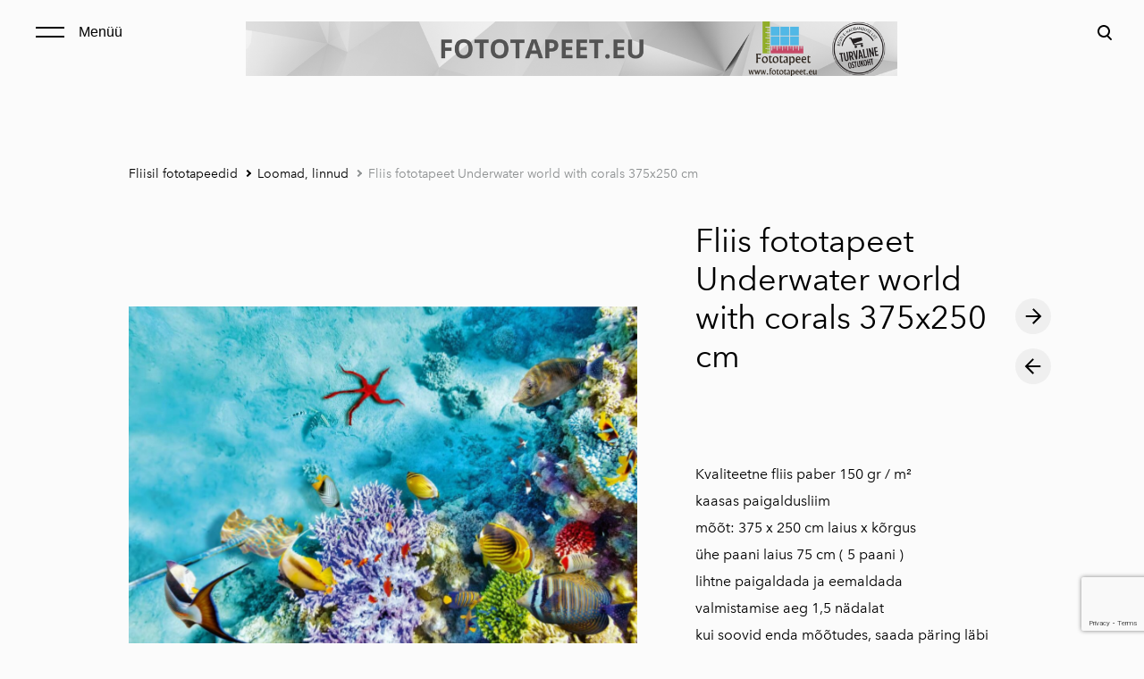

--- FILE ---
content_type: text/html; charset=utf-8
request_url: https://www.fototapeet.eu/fliisil-fototapeedid/loomad-linnud/fliis-fototapeet-underwater-world-with-corals-375x250-cm
body_size: 12074
content:
<!DOCTYPE html>



<html class="language-flags-disabled language-names-enabled language-menu-mode-popover publicmode  js-semimodal-toggle" lang="et">
<head prefix="og: http://ogp.me/ns#">
  <!--[if IE]><meta http-equiv="X-UA-Compatible" content="IE=edge"><![endif]--><meta http-equiv="Content-Type" content="text/html; charset=utf-8">
<meta name="viewport" content="width=device-width, initial-scale=1, maximum-scale=1, user-scalable=no">
<meta name="format-detection" content="telephone=no">
  <link rel="icon" href="/favicon.ico" type="image/x-icon">
  <link rel="shortcut icon" href="/favicon.ico" type="image/ico">
  <link rel="shortcut icon" href="/favicon.ico" type="image/x-icon">
<link href="//static.voog.com/designs/81/stylesheets/main.min.css?v=nuuk-1.8.6" media="screen" rel="stylesheet" type="text/css"/>
<style type="text/css" data-voog-style>:root { --container-max-width: 992px; --headings-font-family: "Avenir Next", sans-serif; --main-font-family: "Avenir Next", sans-serif; --primary-color: black; --secondary-color: #8d9091; --third-color: #ffffff; --body-background-color: #FBFBFB;}:root { --header-site-title-font-size: 30px; --header-site-title-font-weight: 400; --header-site-title-text-decoration: none; --header-site-title-font-style: normal; --header-site-title-text-transform: none; --header-site-title-color: black; --header-site-title-hyphens: none; --header-mainmenu-font-size: 18px; --header-mainmenu-line-height: 1.5; --header-mainmenu-color: rgba(0, 0, 0, 0.5); --header-mainmenu-font-weight: 400; --header-mainmenu-font-style: normal; --header-mainmenu-decoration: none; --header-mainmenu-text-transform: none; --header-mainmenu-hyphens: none; --header-mainmenu-hover-color: black; --header-mainmenu-hover-font-weight: 400; --header-mainmenu-hover-font-style: normal; --header-mainmenu-hover-decoration: none; --header-mainmenu-hover-text-transform: none; --header-mainmenu-active-color: black; --header-mainmenu-active-font-weight: 600; --header-mainmenu-active-font-style: normal; --header-mainmenu-active-decoration: none; --header-mainmenu-active-text-transform: none; --menu-sub-font-size: 16px; --menu-sub-line-height: 1.5; --menu-sub-font-weight: 400; --menu-sub-hover-font-weight: 400; --menu-sub-active-font-weight: 400; --menu-sub-font-style: normal; --menu-sub-hover-font-style: normal; --menu-sub-active-font-style: normal; --menu-sub-text-decoration: normal; --menu-sub-hover-text-decoration: normal; --menu-sub-active-text-decoration: normal; --menu-sub-text-transform: none; --menu-sub-hover-text-transform: none; --menu-sub-active-text-transform: none; --menu-sub-color: rgba(0, 0, 0, 0.5); --menu-sub-hover-color: #000000; --menu-sub-active-color: #000000; --menu-dropdown-background-color: #000000; --menu-dropdown-text-color: #ffffff; --menu-dropdown-hover-background-color: #383A3A; --menu-dropdown-hover-text-color: #ffffff;}:root { --headings-title-text-alignment: left; --headings-title-line-height: 1.2; --headings-title-font-size: 72px; --headings-title-font-weight: 400; --headings-title-font-style: normal; --headings-title-text-decoration: none; --headings-title-text-transform: none; --headings-title-color: black; --headings-title-hyphens: none; --headings-heading-text-alignment: left; --headings-heading-line-height: 1.2; --headings-heading-font-size: 56px; --headings-heading-font-weight: 400; --headings-heading-font-style: normal; --headings-heading-text-decoration: none; --headings-heading-text-transform: none; --headings-heading-color: black; --headings-heading-hyphens: none; --headings-subheading-text-alignment: left; --headings-subheading-line-height: 1.2; --headings-subheading-font-size: 36px; --headings-subheading-font-weight: 400; --headings-subheading-font-style: normal; --headings-subheading-text-decoration: none; --headings-subheading-text-transform: none; --headings-subheading-color: black; --headings-subheading-hyphens: none; --headings-heading-4-text-alignment: left; --headings-heading-4-line-height: 1.2; --headings-heading-4-font-size: 24px; --headings-heading-4-font-weight: 400; --headings-heading-4-font-style: normal; --headings-heading-4-text-decoration: none; --headings-heading-4-text-transform: none; --headings-heading-4-color: black; --headings-heading-4-hyphens: none;}:root { --content-body-line-height: 1.9; --content-body-font-size: 16px; --content-body-color: black; --content-body-hyphens: none; --content-link-color: black; --content-link-font-weight: 400; --content-link-font-style: normal; --content-link-hover-font-weight: 400; --content-link-text-decoration: none; --content-link-text-transform: none; --content-link-hover-font-style: normal; --content-link-hover-text-decoration: none; --content-link-hover-text-transform: none; --content-link-hover-color: rgba(0, 0, 0, 0.7);}:root { --product-list-item__width: 33.3%; --product-list-item__image-radius: 0; --product-list-item__alignment: flex-start; --product-list-item__font-size: 14px; --product-list-item__color: black;}:root { --product-title-alignment: left; --product-title-size: 36px; --product-title-font-weight: 400; --product-title-font-style: normal; --product-title-font-text-decoration: none; --product-title-color: #000000; --product-price-size: 16px; --product-price-font-weight: 600; --product-price-font-style: normal; --product-price-font-text-decoration: none; --product-price-color: #000000; --product-description-size: 16px; --product-description-font-weight: 400; --product-description-font-style: normal; --product-description-font-text-decoration: none; --product-description-color: #8D9091;}:root { --button-border-radius: 0px; --button-border-size: 0px; --button-padding: 16px; --button-color: #ffffff; --button-background-color: black; --button-border-color: black; --button-font-size: 16px; --button-font-weight: 400; --button-font-style: normal; --button-text-decoration: none; --button-text-transform: none; --button-hyphens: none; --button-hover-padding: 16px; --button-hover-color: #ffffff; --button-hover-background-color: #8d9091; --button-hover-border-color: #8d9091; --button-hover-font-size: 16px; --button-hover-font-weight: 400; --button-hover-font-style: normal; --button-hover-text-decoration: none; --button-hover-text-transform: none;}:root { --form-label-font-size: 12px; --form-field-font-size: 14px; --form-field-line-height: 1.9; --form-field-font-weight: 300; --form-field-font-style: normal; --form-field-text-decoration: none; --form-field-text-transform: none;}:root { --blog-body-font-size: 18px; --blog-body-line-height: 2; --article-comment-area-backgroundcolor: white; --article-comment-area-color: black;}:root { --layout-footer-font-size: 14px; --layout-footer-line-height: 2;}</style><script src="//static.voog.com/designs/81/javascripts/modernizr-custom.min.js"></script><title>Fliis fototapeet Underwater world with corals 375x250 cm</title><meta property="og:type" content="website">
<meta property="og:url" content="https://www.fototapeet.eu/fliisil-fototapeedid/loomad-linnud/fliis-fototapeet-underwater-world-with-corals-375x250-cm">
<meta property="og:title" content="Fliis fototapeet Underwater world with corals 375x250 cm">
<meta property="og:site_name" content="Fototapeet.eu"><script type="application/ld+json">{"@context":"http://schema.org","@type":"BreadcrumbList","itemListElement":[{"@type":"ListItem","position":1,"item":{"@id":"https://www.fototapeet.eu/et","name":"Fototapeet.eu"}},{"@type":"ListItem","position":2,"item":{"@id":"https://www.fototapeet.eu/fliisil-fototapeedid","name":"Fliisil fototapeedid"}},{"@type":"ListItem","position":3,"item":{"@id":"https://www.fototapeet.eu/fliisil-fototapeedid/loomad-linnud","name":"Loomad, linnud"}},{"@type":"ListItem","position":4,"item":{"@id":"https://www.fototapeet.eu/fliisil-fototapeedid/loomad-linnud/fliis-fototapeet-underwater-world-with-corals-375x250-cm","name":"Fliis fototapeet Underwater world with corals 375x250 cm"}}]}</script>





  <style>
  
  body > .body-bg_color {
    background-color: none;
  }
</style>

<style type="text/css" data-voog-style-variables></style><script>(function(d){if(function(){var r,s=d.createElement("style");s.innerHTML="root: { --tmp: red; }";d.head.appendChild(s);r=!!(window.CSS&&CSS.supports&&CSS.supports("color","var(--tmp)"));s.parentNode.removeChild(s);return!r}()){var ds1="[data-voog-style]",ds2="[data-voog-style-variables]",rv=/(--[A-Za-z\d_-]+?)\s*:\s*(.+?)\s*;/gi,rx=/[^\s;]+\s*:\s*[^{;}\n]*?var\(\s*.+?\s*\)\s*[^;}\n]*?;/gi,sv=d.querySelectorAll(ds1+","+ds2),s=d.querySelectorAll(ds1),i=0,src="",vars={},m;for(;i<sv.length;src+=sv[i++].innerHTML);while((m=rv.exec(src))!==null&&(vars[m[1]]=m[2]));for(i=s.length;i--;){s[i].innerHTML=s[i].innerHTML.replace(rx,function(r){var sr=r,rep=false;sr=sr.replace(/var\(\s*(.+?)\s*\)/gi,function(st,k){if(vars[k]!==undefined){rep=true;return vars[k]}else{return st}});return rep?sr+r:r})}}})(document);
</script>
<link href="//static.voog.com/libs/edicy-gallery/1.9.2/edicy-gallery.css" media="screen" rel="stylesheet" />

<script>VoogEcommerce = { storeInfo: {"currency":"EUR","tax_rate":"24.0","price_entry_mode":"net","currency_symbol":"€","decimal_places":2,"default_language":"et","dimension_display_unit":"cm","dimension_unit":"m","is_publicly_unavailable":false,"min_cart_total":"0.0","missing_required_settings":[],"missing_required_settings?":false,"preferred_payment_types":[],"shopping_cart_version":2,"terms_agreement_required":true,"weight_display_unit":"kg","weight_unit":"kg","company_name":"Fototapeet.eu","bank_details":"LHV Pank\nIBAN:  EE427700771003624783\nSWIFT: LHVBEE22\nVAT: EE101646509","terms_url":"https://fototapeet.eu.teeise.veebimajutus.ee/muugi-ja-tagastustingimused","products_url_slug":"products","address":{"company_name":"Eksklusiiv Kaubandus OÜ rek. 12297364","address1":"Kõrre tee 45","address2":"Vääna-Jõesuu","city":"Harku vald","zip_code":"76909","state":"Harjumaa","country_code":"ee"},"email":"teenindus@fototapeet.eu"}, hasProducts: true };</script>
<link href="//static.voog.com/libs/voog-ecommerce/1.9.2/shopping-cart-v2.css" media="screen" rel="stylesheet" />
<script src="https://www.google.com/recaptcha/api.js"></script>
<script>function vgReCaptchaDispatch(form_id) {var el = document.getElementById(form_id);if (el === null) return false;if (typeof window.CustomEvent === 'function') {var e = new CustomEvent('submit', {cancelable: true});el.dispatchEvent(e);if (e.defaultPrevented !== true) {el.submit();}} else {el.submit();}}</script>
</head>





<body class="product-page body-bg_picker--area light-background">
  
  <div class="body-bg_color"></div>

  <div class="container_wrap">
    
  <div class="search js-search js-prevent-sideclick">
    <div class="search-middle">
      <div class="search-inner js-search-inner">
        <form id="search" class="search-form js-search-form" method="get" action="#">
          <input id="onpage_search" class="search-input js-search-input" type="text" placeholder="Otsi saidilt">
        </form>
        <div class="voog-search-modal js-voog-search-modal"></div>
      </div>
      <button class="search-btn search-close-btn js-search-reset-btn">
        <span class="menu-stripe"></span>
        <span class="menu-stripe"></span>
      </button>
    </div>
  </div>

<header class="header_fixed semimodal-bg_picker--area light-background">
  <div class="semimodal-bg_color bg_color-absolute"></div>
  <div class="header_fixed-content">
    <button class="menu-btn js-menu-btn js-prevent-sideclick">
      <div>
        <span class="menu-stripe"></span>
        <span class="menu-stripe"></span>
      </div>
      <label>Menüü</label>
    </button>

    <div class="header_title content-formatted"><div class="edys-gallery-area edys-gallery-wall edys-gallery-wall-loading" data-gallery-id="1230089" data-settings="{}" >

  <div class="edys-gallery-wall-loader">
    <svg width="40" height="10" xmlns="http://www.w3.org/2000/svg">
      <defs>
          <style type="text/css">
              @-webkit-keyframes loader {
                0%,40%,
                100% { opacity: .2; }
                70% { opacity: 1; }
              }
              @-moz-keyframes loader {
                0%,40%,
                100% { opacity: .2; }
                70% { opacity: 1; }
              }
              @-o-keyframes loader {
                0%,40%,
                100% { opacity: .2; }
                70% { opacity: 1; }
              }
              @keyframes loader {
                0%,40%,
                100% { opacity: .2; }
                70% { opacity: 1; }
              }

              .dot-loader circle {
                  -webkit-animation: loader 1s ease-in-out infinite both;
                  -moz-animation: loader 1s ease-in-out infinite both;
                  -o-animation: loader 1s ease-in-out infinite both;
                  animation: loader 1s ease-in-out infinite both;
              }

              .dot-loader circle:nth-child(1) {
                  -webkit-animation-delay: -0.75s;
                  -moz-animation-delay: -0.75s;
                  -o-animation-delay: -0.75s;
                  animation-delay: -0.75s;
              }
              .dot-loader circle:nth-child(2) {
                  -webkit-animation-delay: -0.5s;
                  -moz-animation-delay: -0.5s;
                  -ms-animation-delay: -0.5s;
                  -o-animation-delay: -0.5s;
                  animation-delay: -0.5s;
              }
              .dot-loader circle:nth-child(3) {
                  -webkit-animation-delay: -0.25s;
                  -moz-animation-delay: -0.25s;
                  -o-animation-delay: -0.25s;
                  animation-delay: -0.25s;
              }
          </style>
      </defs>

      <g fill="currentColor" class="dot-loader">
          <circle cx="3" cy="3" r="3"/>
          <circle cx="12" cy="3" r="3"/>
          <circle cx="21" cy="3" r="3"/>
      </g>

    </svg>
  </div>

  <div class="edys-gallery-wall-inner" data-gallery-photos>
    

    

    

    

    
      <a class="edys-gallery-wall-item" data-gallery-photo-id="18378529" data-original-url="//media.voog.com/0000/0048/8094/photos/FOTOTAPEET.EU.png" data-remote-link="true" data-sizes="[{&quot;content_type&quot;:&quot;image/png&quot;,&quot;width&quot;:600,&quot;height&quot;:50,&quot;size&quot;:&quot;block&quot;,&quot;schemeless_url&quot;:&quot;//media.voog.com/0000/0048/8094/photos/FOTOTAPEET.EU_block.png&quot;,&quot;url&quot;:&quot;//media.voog.com/0000/0048/8094/photos/FOTOTAPEET.EU_block.png&quot;},{&quot;content_type&quot;:&quot;image/png&quot;,&quot;width&quot;:150,&quot;height&quot;:13,&quot;size&quot;:&quot;medium&quot;,&quot;schemeless_url&quot;:&quot;//media.voog.com/0000/0048/8094/photos/FOTOTAPEET.EU_medium.png&quot;,&quot;url&quot;:&quot;//media.voog.com/0000/0048/8094/photos/FOTOTAPEET.EU_medium.png&quot;},{&quot;content_type&quot;:&quot;image/png&quot;,&quot;width&quot;:1200,&quot;height&quot;:100,&quot;size&quot;:null,&quot;schemeless_url&quot;:&quot;//media.voog.com/0000/0048/8094/photos/FOTOTAPEET.EU.png&quot;,&quot;url&quot;:&quot;//media.voog.com/0000/0048/8094/photos/FOTOTAPEET.EU.png&quot;}]" data-title="Fototapeet.eu" href="https://www.fototapeet.eu/">
        <img
          alt="Fototapeet.eu"
          border="0"
          class="edys-gallery-wall-image"
          src="//media.voog.com/0000/0048/8094/photos/FOTOTAPEET.EU.png"
          data-width="1200"
          data-height="100"
        >
      </a>
    
  </div>

</div>

    </div>

    <div class="header_components">
      <div class="header_components-menu--top">
        <div class="js-prevent-sideclick">
  <button class="search-btn search-open-btn js-search-toggle-btn js-prevent-sideclick">
    <svg fill="none" height="24" viewBox="0 0 24 24" width="24" xmlns="http://www.w3.org/2000/svg"><g fill="#000"><path d="m14.2929 16.7071c-.3905-.3905-.3905-1.0237 0-1.4142s1.0237-.3905 1.4142 0l4 4c.3905.3905.3905 1.0237 0 1.4142s-1.0237.3905-1.4142 0z"/><path d="m11 16c2.7614 0 5-2.2386 5-5 0-2.76142-2.2386-5-5-5-2.76142 0-5 2.23858-5 5 0 2.7614 2.23858 5 5 5zm0 2c-3.86599 0-7-3.134-7-7 0-3.86599 3.13401-7 7-7 3.866 0 7 3.13401 7 7 0 3.866-3.134 7-7 7z"/></g></svg>
  </button>
</div></div>
      <div class="cart_btn">
        <div class="cart_btn-icon">
          <svg fill="none" height="24" viewBox="0 0 24 24" width="24" xmlns="http://www.w3.org/2000/svg"><g clip-rule="evenodd" fill="#fff" fill-rule="evenodd"><path d="m18.1446 11.8439-.6975 4.1848c-.0008.0049-.0016.0097-.0025.0145-.0988.5434-.6194.9038-1.1628.805l-11.3688-2.0671c-.37461-.0681-.67804-.343-.78264-.7091l-1.82479-6.3868c-.02553-.08934-.03848-.1818-.03848-.27472 0-.55228.44772-1 1-1h13.72581l.6132-2.62795c.1246-.53401.6007-.9118 1.1491-.9118h2.0648c.6517 0 1.18.52826 1.18 1.17992 0 .65165-.5283 1.17991-1.18 1.17991h-1.1285z"/><path d="m6.5 21c-.82843 0-1.5-.6716-1.5-1.5s.67157-1.5 1.5-1.5 1.5.6716 1.5 1.5-.67157 1.5-1.5 1.5zm9 0c-.8284 0-1.5-.6716-1.5-1.5s.6716-1.5 1.5-1.5 1.5.6716 1.5 1.5-.6716 1.5-1.5 1.5z"/></g></svg>
        </div>
        <div class="cart_btn-count"></div>
      </div>
    </div>
  </div>
</header>
<div class="cart_popover-wrap">
  <div class="cart_popover">
    <div class="cart_popover-icon">
      <svg fill="none" height="24" viewBox="0 0 24 24" width="24" xmlns="http://www.w3.org/2000/svg"><g clip-rule="evenodd" fill="#fff" fill-rule="evenodd"><path d="m18.1446 11.8439-.6975 4.1848c-.0008.0049-.0016.0097-.0025.0145-.0988.5434-.6194.9038-1.1628.805l-11.3688-2.0671c-.37461-.0681-.67804-.343-.78264-.7091l-1.82479-6.3868c-.02553-.08934-.03848-.1818-.03848-.27472 0-.55228.44772-1 1-1h13.72581l.6132-2.62795c.1246-.53401.6007-.9118 1.1491-.9118h2.0648c.6517 0 1.18.52826 1.18 1.17992 0 .65165-.5283 1.17991-1.18 1.17991h-1.1285z"/><path d="m6.5 21c-.82843 0-1.5-.6716-1.5-1.5s.67157-1.5 1.5-1.5 1.5.6716 1.5 1.5-.67157 1.5-1.5 1.5zm9 0c-.8284 0-1.5-.6716-1.5-1.5s.6716-1.5 1.5-1.5 1.5.6716 1.5 1.5-.6716 1.5-1.5 1.5z"/></g></svg>
    </div>
    <div class="cart_popover-content">
      <div class="cart_popover-content--info">
        <span class="cart_popover-content--product"></span> lisati ostukorvi.
      </div>
      <div class="cart_popover-content--view">Vaata ostukorvi</div>
    </div>
  </div>
</div><div class="semimodal js-prevent-sideclick">

<img class="js-lazyload image_fit-cover image_abs semimodal-bg_image"
  data-src="" data-sizes="100vw" 
  style="display: none;"/>
<div class="semimodal-bg_color bg_color-absolute"></div>

  <header class="semimodal_inner semimodal-bg_picker--area light-background">
    <div class="flex_box">
      <button class="menu-btn js-menu-btn js-prevent-sideclick">
        <div>
          <span class="menu-stripe"></span>
          <span class="menu-stripe"></span>
        </div>
        <label>Menüü</label>
      </button></div>

    <div class="site_title content-formatted"><div class="edys-gallery-area edys-gallery-wall edys-gallery-wall-loading" data-gallery-id="1230089" data-settings="{}" >

  <div class="edys-gallery-wall-loader">
    <svg width="40" height="10" xmlns="http://www.w3.org/2000/svg">
      <defs>
          <style type="text/css">
              @-webkit-keyframes loader {
                0%,40%,
                100% { opacity: .2; }
                70% { opacity: 1; }
              }
              @-moz-keyframes loader {
                0%,40%,
                100% { opacity: .2; }
                70% { opacity: 1; }
              }
              @-o-keyframes loader {
                0%,40%,
                100% { opacity: .2; }
                70% { opacity: 1; }
              }
              @keyframes loader {
                0%,40%,
                100% { opacity: .2; }
                70% { opacity: 1; }
              }

              .dot-loader circle {
                  -webkit-animation: loader 1s ease-in-out infinite both;
                  -moz-animation: loader 1s ease-in-out infinite both;
                  -o-animation: loader 1s ease-in-out infinite both;
                  animation: loader 1s ease-in-out infinite both;
              }

              .dot-loader circle:nth-child(1) {
                  -webkit-animation-delay: -0.75s;
                  -moz-animation-delay: -0.75s;
                  -o-animation-delay: -0.75s;
                  animation-delay: -0.75s;
              }
              .dot-loader circle:nth-child(2) {
                  -webkit-animation-delay: -0.5s;
                  -moz-animation-delay: -0.5s;
                  -ms-animation-delay: -0.5s;
                  -o-animation-delay: -0.5s;
                  animation-delay: -0.5s;
              }
              .dot-loader circle:nth-child(3) {
                  -webkit-animation-delay: -0.25s;
                  -moz-animation-delay: -0.25s;
                  -o-animation-delay: -0.25s;
                  animation-delay: -0.25s;
              }
          </style>
      </defs>

      <g fill="currentColor" class="dot-loader">
          <circle cx="3" cy="3" r="3"/>
          <circle cx="12" cy="3" r="3"/>
          <circle cx="21" cy="3" r="3"/>
      </g>

    </svg>
  </div>

  <div class="edys-gallery-wall-inner" data-gallery-photos>
    

    

    

    

    
      <a class="edys-gallery-wall-item" data-gallery-photo-id="18378529" data-original-url="//media.voog.com/0000/0048/8094/photos/FOTOTAPEET.EU.png" data-remote-link="true" data-sizes="[{&quot;content_type&quot;:&quot;image/png&quot;,&quot;width&quot;:600,&quot;height&quot;:50,&quot;size&quot;:&quot;block&quot;,&quot;schemeless_url&quot;:&quot;//media.voog.com/0000/0048/8094/photos/FOTOTAPEET.EU_block.png&quot;,&quot;url&quot;:&quot;//media.voog.com/0000/0048/8094/photos/FOTOTAPEET.EU_block.png&quot;},{&quot;content_type&quot;:&quot;image/png&quot;,&quot;width&quot;:150,&quot;height&quot;:13,&quot;size&quot;:&quot;medium&quot;,&quot;schemeless_url&quot;:&quot;//media.voog.com/0000/0048/8094/photos/FOTOTAPEET.EU_medium.png&quot;,&quot;url&quot;:&quot;//media.voog.com/0000/0048/8094/photos/FOTOTAPEET.EU_medium.png&quot;},{&quot;content_type&quot;:&quot;image/png&quot;,&quot;width&quot;:1200,&quot;height&quot;:100,&quot;size&quot;:null,&quot;schemeless_url&quot;:&quot;//media.voog.com/0000/0048/8094/photos/FOTOTAPEET.EU.png&quot;,&quot;url&quot;:&quot;//media.voog.com/0000/0048/8094/photos/FOTOTAPEET.EU.png&quot;}]" data-title="Fototapeet.eu" href="https://www.fototapeet.eu/">
        <img
          alt="Fototapeet.eu"
          border="0"
          class="edys-gallery-wall-image"
          src="//media.voog.com/0000/0048/8094/photos/FOTOTAPEET.EU.png"
          data-width="1200"
          data-height="100"
        >
      </a>
    
  </div>

</div>

    </div>

    <div class="semimodal_bottom"><nav class="menu-main p-rel js-menu-main js-popover js-prevent-sideclick">
  <ul class="menu"><ul class="menu menu_semimodal-list">
        
        <li data-visible=true class="menu-item lvl-1 top-menu-element square"><a href="/et">Fototapeet.eu</a></li>
        
    
      

      

          

          <li
            
            data-url="/laos-kohe-olemas"
            
            class="menu-item-product-list square menu-item lvl-1 top-menu-element"
          ><a href="/laos-kohe-olemas">Laos kohe olemas -50%</a>
          </li>
        

      

    
    
      

      

          

          <li
            
            data-url="/eritellimused"
            
            class="menu-item-product-list square menu-item lvl-1 top-menu-element"
          ><a href="/eritellimused">Eritellimusel valmistamine</a>
          </li>
        

      

    
    
      

      

          

          <li
            
            data-url="/fliisil-fototapeedid"
            
            class="menu-item-product-list square menu-item lvl-1 top-menu-element has-children"
          ><a class="selected" href="/fliisil-fototapeedid">Fliisil fototapeedid</a>
          </li>
        

      

    
            <div class="menu-item-product-list" data-visible="true">
              <div class="menu-sub active">
                <ul class="menu">
                  
                    
            
                  

                  <li
                    class="menu-item menu-item-product-list menu-item-sub"
                    
                  ><a href="/fliisil-fototapeedid/linnapanoramid">Linnapanoraamid, arhitektuur</a></li>
                
              
                  

                  <li
                    class="menu-item menu-item-product-list menu-item-sub"
                    
                  ><a href="/fliisil-fototapeedid/loodus">Loodus</a></li>
                
              
                  

                  <li
                    class="menu-item menu-item-product-list menu-item-sub"
                    
                  ><a href="/fliisil-fototapeedid/lilled">Lilled</a></li>
                
              
                  

                  <li
                    class="menu-item menu-item-product-list menu-item-sub"
                    
                  ><a class="selected" href="/fliisil-fototapeedid/loomad-linnud">Loomad, linnud</a></li>
                
              
                  

                  <li
                    class="menu-item menu-item-product-list menu-item-sub"
                    
                  ><a href="/fliisil-fototapeedid/abstrakt">Abstrakt, 3D</a></li>
                
              
                  

                  <li
                    class="menu-item menu-item-product-list menu-item-sub"
                    
                  ><a href="/fliisil-fototapeedid/kunst-ja-toit">Kunst, toit, varia</a></li>
                
              
                  

                  <li
                    class="menu-item menu-item-product-list menu-item-sub"
                    
                  ><a href="/fliisil-fototapeedid/galaktika-maakaardid">Galaktika, maakaardid</a></li>
                
              
                  

                  <li
                    class="menu-item menu-item-product-list menu-item-sub"
                    
                  ><a href="/fliisil-fototapeedid/soidukid">Sõidukid</a></li>
                
              
                  

                  <li
                    class="menu-item menu-item-product-list menu-item-sub"
                    
                  ><a href="/fliisil-fototapeedid/latele">Lastele</a></li>
                
              
          
                  
                </ul>
              </div>
            </div>
    
      

      

          

          <li
            
            data-url="/isekleepuv-fliistapeet"
            
            class="menu-item-product-list square menu-item lvl-1 top-menu-element"
          ><a href="/isekleepuv-fliistapeet">Isekleepuvad fototapeedid</a>
          </li>
        

      

    
    
      

      

          

          <li
            
            data-url="/koogi-tagaseinad"
            
            class="menu-item-product-list square menu-item lvl-1"
          ><a href="/koogi-tagaseinad">Köögi tagaseinad </a>
          </li>
        

      

    
    
      

      

          

          <li
            
            data-url="/seinakellad"
            
            class="menu-item-product-list square menu-item lvl-1"
          ><a href="/seinakellad">Seinakellad</a>
          </li>
        

      

    
    
      

      

          

          <li
            
            data-url="/seinanagid"
            
            class="menu-item-product-list square menu-item lvl-1"
          ><a href="/seinanagid">Seinanagid</a>
          </li>
        

      

    
    
      

      

          

          <li
            
            data-url="/seinapildid"
            
            class="menu-item-product-list square menu-item lvl-1"
          ><a href="/seinapildid">Seinapildid</a>
          </li>
        

      

    
    
      

      

          

          <li
            
            data-url="/fotokardinad"
            
            class="menu-item-product-list square menu-item lvl-1"
          ><a href="/fotokardinad">Fotokardinad</a>
          </li>
        

      

    
    
      

      

          

          <li
            
            data-url="/roomakardinad"
            
            class="menu-item-product-list square menu-item lvl-1"
          ><a href="/roomakardinad">Roomakardinad</a>
          </li>
        

      

    
    
      

      

          

          <li
            
            data-url="/paneelkardinad"
            
            class="menu-item-product-list square menu-item lvl-1"
          ><a href="/paneelkardinad">Paneelkardinad</a>
          </li>
        

      

    
    
      

      

          

          <li
            
            data-url="/pleedid"
            
            class="menu-item-product-list square menu-item lvl-1"
          ><a href="/pleedid">Pleedid</a>
          </li>
        

      

    
    
      

      

          

          <li
            
            data-url="/joulueri"
            
            class="menu-item-product-list square menu-item lvl-1"
          ><a href="/joulueri">Jõulueri kodutekstiilid</a>
          </li>
        

      

    
    
      

      <li
          
          data-url="/blogi"
          
          class="menu-item square lvl-1"
        ><a href="/blogi">Blogi</a>
        </li>
      

    
    
      

      <li
          
          data-url="/paigaldus"
          
          class="menu-item square lvl-1"
        ><a href="/paigaldus">Paigaldus</a>
        </li>
      

    
    
      

      <li
          
          data-url="/korduvad-kusimused"
          
          class="menu-item square lvl-1"
        ><a href="/korduvad-kusimused">Korduvad küsimused</a>
        </li>
      

    
    
      

      <li
          
          data-url="/muugi-ja-tagastustingimused"
          
          class="menu-item square lvl-1"
        ><a href="/muugi-ja-tagastustingimused">Müügi- ja tagastustingimused</a>
        </li>
      

    
    
      

      <li
          
          data-url="/facebook-fototapeet-eu"
          
          class="menu-item square lvl-1"
        ><a href="/facebook-fototapeet-eu">Facebook-Fototapeet.eu</a>
        </li>
      

    
    
      

      <li
          
          data-url="/korre-tee-45-vaana-joesuu-harku-vald"
          
          class="menu-item square lvl-1"
        ><a href="/korre-tee-45-vaana-joesuu-harku-vald">Kontakt</a>
        </li>
      

    
      </ul>
    </ul>
  
</nav>
</div>
  </header>
</div>

    <div class="pad_container p-rel">
      
      <div class="container">
        <div class="mar_t-32 mar_b-32">
          <nav class="menu-sub menu-breadcrumbs content-formatted">
  <ul class="menu">
      
      <li class="menu-item">
          <a class="menu-link  " href="/fliisil-fototapeedid">Fliisil fototapeedid</a>
        </li>
      
      <li class="menu-item">
          <a class="menu-link  with_arrow  " href="/fliisil-fototapeedid/loomad-linnud">Loomad, linnud</a>
        </li>
      
      <li class="menu-item">
          <a class="menu-link  with_arrow   active" href="/fliisil-fototapeedid/loomad-linnud/fliis-fototapeet-underwater-world-with-corals-375x250-cm">Fliis fototapeet Underwater world with corals 375x250 cm</a>
        </li>
      </ul>
</nav>

        </div>

        <main class="content" role="main" data-search-indexing-allowed="true">
          
          <div class="flex_row flex_row-2 reverse-col-tablet mar_0-32-neg">
            <div class="flex_row-2--item-60">
              <div class="mar_0-32 p-rel js-product-page-image-wrap"><div class="js-product-page-image  mar_b-32">
                    


  <div class="content-item-box with-image js-content-item-box not-loaded">
    <div class="item-top">
      <div class="top-inner of-hidden">
        
          <div class="loader js-loader"></div>

<img class="js-lazyload item-image not-cropped"
  data-src="//media.voog.com/0000/0048/8094/photos/MS-5-0529_large.jpg" data-sizes="(min-width: 1280px) 1280px, 100vw" 
  
      data-srcset="//media.voog.com/0000/0048/8094/photos/MS-5-0529_large.jpg 1280w, //media.voog.com/0000/0048/8094/photos/MS-5-0529_block.jpg 600w, //media.voog.com/0000/0048/8094/photos/MS-5-0529_medium.jpg 150w, //media.voog.com/0000/0048/8094/photos/MS-5-0529.jpg 2000w"/>

        
      </div>
    </div>
  </div>


                  </div></div>
              <section class="content-body content-formatted mar_0-32" data-search-indexing-allowed="true"><div class="edys-gallery-area edys-gallery-wall edys-gallery-wall-loading" data-gallery-id="1347306" data-settings="{&quot;spacing&quot;:2}" style="margin-left: -2.0px;margin-right: -2.0px;">

  <div class="edys-gallery-wall-loader">
    <svg width="40" height="10" xmlns="http://www.w3.org/2000/svg">
      <defs>
          <style type="text/css">
              @-webkit-keyframes loader {
                0%,40%,
                100% { opacity: .2; }
                70% { opacity: 1; }
              }
              @-moz-keyframes loader {
                0%,40%,
                100% { opacity: .2; }
                70% { opacity: 1; }
              }
              @-o-keyframes loader {
                0%,40%,
                100% { opacity: .2; }
                70% { opacity: 1; }
              }
              @keyframes loader {
                0%,40%,
                100% { opacity: .2; }
                70% { opacity: 1; }
              }

              .dot-loader circle {
                  -webkit-animation: loader 1s ease-in-out infinite both;
                  -moz-animation: loader 1s ease-in-out infinite both;
                  -o-animation: loader 1s ease-in-out infinite both;
                  animation: loader 1s ease-in-out infinite both;
              }

              .dot-loader circle:nth-child(1) {
                  -webkit-animation-delay: -0.75s;
                  -moz-animation-delay: -0.75s;
                  -o-animation-delay: -0.75s;
                  animation-delay: -0.75s;
              }
              .dot-loader circle:nth-child(2) {
                  -webkit-animation-delay: -0.5s;
                  -moz-animation-delay: -0.5s;
                  -ms-animation-delay: -0.5s;
                  -o-animation-delay: -0.5s;
                  animation-delay: -0.5s;
              }
              .dot-loader circle:nth-child(3) {
                  -webkit-animation-delay: -0.25s;
                  -moz-animation-delay: -0.25s;
                  -o-animation-delay: -0.25s;
                  animation-delay: -0.25s;
              }
          </style>
      </defs>

      <g fill="currentColor" class="dot-loader">
          <circle cx="3" cy="3" r="3"/>
          <circle cx="12" cy="3" r="3"/>
          <circle cx="21" cy="3" r="3"/>
      </g>

    </svg>
  </div>

  <div class="edys-gallery-wall-inner" data-gallery-photos>
    

    

    

    

    
      <a class="edys-gallery-wall-item" data-gallery-photo-id="20762815" data-original-url="//media.voog.com/0000/0048/8094/photos/MS-5-0529.jpg" data-sizes="[{&quot;content_type&quot;:&quot;image/jpeg&quot;,&quot;width&quot;:1280,&quot;height&quot;:853,&quot;size&quot;:&quot;large&quot;,&quot;schemeless_url&quot;:&quot;//media.voog.com/0000/0048/8094/photos/MS-5-0529_large.jpg&quot;,&quot;url&quot;:&quot;//media.voog.com/0000/0048/8094/photos/MS-5-0529_large.jpg&quot;},{&quot;content_type&quot;:&quot;image/jpeg&quot;,&quot;width&quot;:600,&quot;height&quot;:400,&quot;size&quot;:&quot;block&quot;,&quot;schemeless_url&quot;:&quot;//media.voog.com/0000/0048/8094/photos/MS-5-0529_block.jpg&quot;,&quot;url&quot;:&quot;//media.voog.com/0000/0048/8094/photos/MS-5-0529_block.jpg&quot;},{&quot;content_type&quot;:&quot;image/jpeg&quot;,&quot;width&quot;:150,&quot;height&quot;:100,&quot;size&quot;:&quot;medium&quot;,&quot;schemeless_url&quot;:&quot;//media.voog.com/0000/0048/8094/photos/MS-5-0529_medium.jpg&quot;,&quot;url&quot;:&quot;//media.voog.com/0000/0048/8094/photos/MS-5-0529_medium.jpg&quot;},{&quot;content_type&quot;:&quot;image/jpeg&quot;,&quot;width&quot;:2000,&quot;height&quot;:1333,&quot;size&quot;:null,&quot;schemeless_url&quot;:&quot;//media.voog.com/0000/0048/8094/photos/MS-5-0529.jpg&quot;,&quot;url&quot;:&quot;//media.voog.com/0000/0048/8094/photos/MS-5-0529.jpg&quot;}]" href="//media.voog.com/0000/0048/8094/photos/MS-5-0529_large.jpg" style="padding: 2px;">
        <img
          
          border="0"
          class="edys-gallery-wall-image"
          src="//media.voog.com/0000/0048/8094/photos/MS-5-0529_block.jpg"
          data-width="600"
          data-height="400"
        >
      </a>
    
      <a class="edys-gallery-wall-item" data-gallery-photo-id="20762814" data-original-url="//media.voog.com/0000/0048/8094/photos/MS-5-0529_int.jpg" data-sizes="[{&quot;content_type&quot;:&quot;image/jpeg&quot;,&quot;width&quot;:1280,&quot;height&quot;:853,&quot;size&quot;:&quot;large&quot;,&quot;schemeless_url&quot;:&quot;//media.voog.com/0000/0048/8094/photos/MS-5-0529_int_large.jpg&quot;,&quot;url&quot;:&quot;//media.voog.com/0000/0048/8094/photos/MS-5-0529_int_large.jpg&quot;},{&quot;content_type&quot;:&quot;image/jpeg&quot;,&quot;width&quot;:600,&quot;height&quot;:400,&quot;size&quot;:&quot;block&quot;,&quot;schemeless_url&quot;:&quot;//media.voog.com/0000/0048/8094/photos/MS-5-0529_int_block.jpg&quot;,&quot;url&quot;:&quot;//media.voog.com/0000/0048/8094/photos/MS-5-0529_int_block.jpg&quot;},{&quot;content_type&quot;:&quot;image/jpeg&quot;,&quot;width&quot;:150,&quot;height&quot;:100,&quot;size&quot;:&quot;medium&quot;,&quot;schemeless_url&quot;:&quot;//media.voog.com/0000/0048/8094/photos/MS-5-0529_int_medium.jpg&quot;,&quot;url&quot;:&quot;//media.voog.com/0000/0048/8094/photos/MS-5-0529_int_medium.jpg&quot;},{&quot;content_type&quot;:&quot;image/jpeg&quot;,&quot;width&quot;:2000,&quot;height&quot;:1333,&quot;size&quot;:null,&quot;schemeless_url&quot;:&quot;//media.voog.com/0000/0048/8094/photos/MS-5-0529_int.jpg&quot;,&quot;url&quot;:&quot;//media.voog.com/0000/0048/8094/photos/MS-5-0529_int.jpg&quot;}]" href="//media.voog.com/0000/0048/8094/photos/MS-5-0529_int_large.jpg" style="padding: 2px;">
        <img
          
          border="0"
          class="edys-gallery-wall-image"
          src="//media.voog.com/0000/0048/8094/photos/MS-5-0529_int_block.jpg"
          data-width="600"
          data-height="400"
        >
      </a>
    
  </div>

</div>

              </section>
            </div>

            <div class="flex_row-2--item-40">
              <div class="mar_0-32 flex_col t-sticky">
                <div class="flex_row flex_a-center flex_j-space-between mar_b-64">
                  <div class="content-body content-formatted" data-search-indexing-allowed="true">

                    
                      <h3>Fliis fototapeet Underwater world with corals 375x250 cm</h3>
                    </div>
                  <div>
                    <div class="product_page-nav--wrap"><a class="product_page-nav--link product_page-nav--right"  title="Järgmine" href="/fliisil-fototapeedid/loomad-linnud/fliis-fototapeet-beautiful-cora-375x250-cm"></a><a class="product_page-nav--link product_page-nav--left" title="Eelmine" href="/fliisil-fototapeedid/loomad-linnud/fliis-fototapeet-whale-shark-375x250-cm"></a></div>
                  </div>
                </div>
                <section class="content-body content-formatted js-buy-btn-content mar_32-0" data-search-indexing-allowed="true">






​​​​​​​​​​​​​Kvaliteetne fliis paber 150 gr / m²<br>kaasas paigaldusliim<br>mõõt: 375 x 250 cm laius x kõrgus<br>ühe paani laius 75 cm ( 5 paani )<br>lihtne paigaldada ja eemaldada<br>valmistamise aeg 1,5 nädalat<br>kui soovid enda mõõtudes, saada päring läbi alloleva vormi &nbsp;





<br>
    <div class="edy-buy-button-container edy-buy-button-view edy-buy-button-align-left">      <div class="form_field">
        <div class="edy-buy-button custom-btn " data-product-id="2230246" data-product="{&quot;id&quot;:2230246,&quot;name&quot;:&quot;Fliis fototapeet Underwater world with corals 375x250 cm&quot;,&quot;status&quot;:&quot;live&quot;,&quot;sku&quot;:&quot;MS-5-0529&quot;,&quot;uses_variants&quot;:false,&quot;stock&quot;:null,&quot;reserved_quantity&quot;:0,&quot;currency&quot;:&quot;EUR&quot;,&quot;tax_rate&quot;:&quot;24.0&quot;,&quot;price&quot;:&quot;58.61&quot;,&quot;price_min&quot;:&quot;58.61&quot;,&quot;price_max&quot;:&quot;58.61&quot;,&quot;effective_price&quot;:&quot;58.61&quot;,&quot;effective_price_min&quot;:&quot;58.61&quot;,&quot;effective_price_max&quot;:&quot;58.61&quot;,&quot;translations&quot;:{&quot;name&quot;:{&quot;et&quot;:&quot;Fliis fototapeet Underwater world with corals 375x250 cm&quot;},&quot;slug&quot;:{&quot;et&quot;:&quot;fliis-fototapeet-underwater-world-with-corals-375x250-cm&quot;},&quot;description&quot;:{&quot;et&quot;:&quot;\&quot;Kvaliteetne fliis paber 150 gr / m²\nkaasas paigaldusliim\nmõõt: 375 x 250 cm laius x kõrgus\nühe paani laius 75 cm ( 5 paani )\nlihtne paigaldada ja eemaldada\&quot;&quot;},&quot;og_description&quot;:{&quot;et&quot;:&quot;\&quot;Kvaliteetne fliis paber 150 gr / m²\nkaasas paigaldusliim\nmõõt: 375 x 250 cm laius x kõrgus\nühe paani laius 75 cm ( 5 paani )&quot;}},&quot;image&quot;:{&quot;content_type&quot;:&quot;image/jpeg&quot;,&quot;size&quot;:418496,&quot;width&quot;:2000,&quot;height&quot;:1333,&quot;id&quot;:20762815,&quot;url&quot;:&quot;https://media.voog.com/0000/0048/8094/photos/MS-5-0529.jpg&quot;,&quot;thumbnail&quot;:{&quot;content_type&quot;:&quot;image/jpeg&quot;,&quot;size&quot;:12413,&quot;width&quot;:150,&quot;height&quot;:100,&quot;url&quot;:&quot;https://media.voog.com/0000/0048/8094/photos/MS-5-0529_medium.jpg&quot;},&quot;sizes&quot;:[{&quot;content_type&quot;:&quot;image/jpeg&quot;,&quot;size&quot;:96341,&quot;width&quot;:600,&quot;height&quot;:400,&quot;url&quot;:&quot;https://media.voog.com/0000/0048/8094/photos/MS-5-0529_block.jpg&quot;},{&quot;content_type&quot;:&quot;image/jpeg&quot;,&quot;size&quot;:278427,&quot;width&quot;:1280,&quot;height&quot;:853,&quot;url&quot;:&quot;https://media.voog.com/0000/0048/8094/photos/MS-5-0529_large.jpg&quot;},{&quot;content_type&quot;:&quot;image/jpeg&quot;,&quot;size&quot;:418496,&quot;width&quot;:2000,&quot;height&quot;:1333,&quot;url&quot;:&quot;https://media.voog.com/0000/0048/8094/photos/MS-5-0529.jpg&quot;}]}}" data-settings="{&quot;title&quot;:&quot;Lisa ostukorvi&quot;,&quot;button_style&quot;:&quot;with_price&quot;}"><span class="edy-buy-button-title">Lisa ostukorvi</span></div>        <div class="edy-buy-button-price-container"><span class="edy-buy-button-price ">72,68 €</span></div>      </div>
</div><form accept-charset="UTF-8" action="/fliisil-fototapeedid/loomad-linnud/fliis-fototapeet-underwater-world-with-corals-375x250-cm" id="form_240778" method="post"><div style="display:none"><input name="utf8" type="hidden" value="&#x2713;" /></div>
<input id="ticket_form_id" name="ticket[form_id]" type="hidden" value="240778" />
<div class="form_area">
  <div style="display: none; visibility: hidden;">Email again: <input autocomplete="off" id="fci_ticket_email" name="ticket[email]" type="text" value="" /></div>
<div class="form_fields">
<div class="form_field   ">
  
    <label class="form_field_label" for="field_field_1748439257671">Sinu nimi</label>
    <input class="form_field_textfield form_field_size_medium" id="field_field_1748439257671" maxlength="2000" name="ticket[data][field_1748439257671]" type="text" value="" />
    
</div><div class="form_field form_field_required  ">
  
    <label class="form_field_label" for="field_field_1748439257672">E-mail</label>
    <input class="form_field_textfield form_field_size_medium" id="field_field_1748439257672" maxlength="2000" name="ticket[data][field_1748439257672]" type="email" value="" />
    
</div><div class="form_field   ">
  
    <label class="form_field_label" for="field_field_1748439257673">Sinu sõnum</label>
    <textarea class="form_field_textarea form_field_size_large" cols="20" id="field_field_1748439257673" maxlength="16000" name="ticket[data][field_1748439257673]" rows="5">
</textarea>
    
</div></div>

<script>function onSubmitRc_form_240778(token) {vgReCaptchaDispatch("form_240778");}</script>
<div class="form_submit">
  <input class="form_submit_input g-recaptcha" data-action="vg_form" data-callback="onSubmitRc_form_240778" data-sitekey="6LfuuQAVAAAAAN7sQtqgWu6Q6kt_AXbEllVWOrHk" name="commit" type="submit" value="Sisesta" />
</div>
</div>
</form>
                </section>
              </div>
            </div>
          </div><div>
          </div>
        </main>
      </div>
    </div>
    
<footer class="footer content-formatted">
  <div class="w-100p">
    <div class="footer_separator"></div>
    <div class="editor_default-container"><div class="flex_row flex_row-2 mar_0-8-neg flex_j-center"><div class="flex_row-4--item footer_content">
              <div class="content-formatted mar_0-8">
                <a href="https://dashboard.mailerlite.com/forms/1540902/155729718690186371/share" target="_self" class="custom-btn">Liitu uudiskirjaga</a>
              </div>
            </div><div class="flex_row-4--item footer_content">
              <div class="content-formatted mar_0-8">
                <div class="edy-content-social-buttons-list edy-content-social-buttons-list-left" style="text-align: left;"><a class="edy-content-social-button" data-type="facebook" href="https://facebook.com/www.fototapeet.eu" style="text-decoration: none;">
  <svg viewBox="0 0 50 50" width="50" height="50" xmlns="http://www.w3.org/2000/svg">
    <g stroke="currentColor" transform="translate(2 2)" stroke-width="0" fill="none" fill-rule="evenodd">
      
      
        <path d="M24.315 34h-4.878V22.5H17v-3.964h2.437v-2.38c0-3.233 1.376-5.156 5.286-5.156h3.255v3.964h-2.034c-1.523 0-1.623.554-1.623 1.588l-.006 1.984H28l-.43 3.963h-3.256V34z" fill="currentColor"></path>
      
    </g>
  </svg>
</a><a class="edy-content-social-button" data-type="email" href="mailto:?subject=&amp;body=" style="text-decoration: none;">
  <svg viewBox="0 0 50 50" width="50" height="50" xmlns="http://www.w3.org/2000/svg">
    <g stroke="currentColor" transform="translate(2 2)" stroke-width="0" fill="none" fill-rule="evenodd">
      
      
        <path d="M13.1 18.93c.3.18 1.13.72 2.53 1.62l3.2 2.07.54.35.66.43.64.37c.25.14.48.24.7.3.22.08.43.1.62.1.2 0 .4-.02.63-.1.22-.06.45-.16.7-.3.25-.13.46-.26.64-.37.18-.1.4-.25.66-.43l.53-.35c.75-.48 2.66-1.7 5.74-3.7.6-.37 1.1-.84 1.5-1.4.4-.53.6-1.1.6-1.7 0-.5-.2-.93-.58-1.3-.4-.34-.85-.52-1.38-.52H12.96c-.63 0-1.1.2-1.45.6-.33.38-.5.88-.5 1.47 0 .48.23 1 .68 1.55.45.56.92 1 1.43 1.3zm18.67 1.22c-2.68 1.68-4.72 3-6.1 3.92l-1.15.74c-.3.2-.67.37-1.16.56-.48.18-.93.28-1.35.28-.43 0-.88-.1-1.36-.28-.5-.2-.87-.37-1.16-.55-.3-.17-.67-.4-1.14-.73-1.1-.75-3.14-2.06-6.1-3.92-.47-.3-.88-.62-1.24-1v9.03c0 .5.2.93.58 1.3.38.34.84.52 1.38.52h18.08c.54 0 1-.18 1.38-.53.4-.36.58-.8.58-1.3v-9c-.35.35-.76.68-1.23.98z" fill="currentColor"></path>
      
    </g>
  </svg>
</a></div>
              </div>
            </div><div class="flex_row-4--item footer_content">
              <div class="content-formatted mar_0-8">
                <script id="mcjs">!function(c,h,i,m,p){m=c.createElement(h),p=c.getElementsByTagName(h)[0],m.async=1,m.src=i,p.parentNode.insertBefore(m,p)}(document,"script","https://chimpstatic.com/mcjs-connected/js/users/5d9ff9557f2f78c5a44d49e68/e59aa1b904eb4b63ee08c15e6.js");</script>
              </div>
            </div><div class="flex_row-4--item footer_content">
              <div class="content-formatted mar_0-8">
                <script id="mcjs">!function(c,h,i,m,p){m=c.createElement(h),p=c.getElementsByTagName(h)[0],m.async=1,m.src=i,p.parentNode.insertBefore(m,p)}(document,"script","https://chimpstatic.com/mcjs-connected/js/users/5d9ff9557f2f78c5a44d49e68/e59aa1b904eb4b63ee08c15e6.js");</script>
              </div>
            </div></div><div class="flex_row flex_row-2 mar_0-8-neg flex_j-center"><div class="flex_row-4--item footer_content footer_content-hidden">
              <div class="content-formatted mar_0-8">
                
              </div>
            </div><div class="flex_row-4--item footer_content footer_content-hidden">
              <div class="content-formatted mar_0-8">
                
              </div>
            </div><div class="flex_row-4--item footer_content footer_content-hidden">
              <div class="content-formatted mar_0-8">
                
              </div>
            </div><div class="flex_row-4--item footer_content">
              <div class="content-formatted mar_0-8">
                






























































































































































































































































































































































































































































































































































































































































































































































































































































































































































































































































































































































































































































































































© Fototapeet.eu 2010-2025. Kõik õigused kaitstud.

<br>





























































































































































































































































































































































































































































































































































































































































































































































































































































































































































































































































































































































































































































































































              </div>
            </div></div></div></div>
</footer>

  </div>

  
  

  
<script src="https://cdnjs.cloudflare.com/ajax/libs/jquery/3.5.1/jquery.min.js" integrity="sha512-bLT0Qm9VnAYZDflyKcBaQ2gg0hSYNQrJ8RilYldYQ1FxQYoCLtUjuuRuZo+fjqhx/qtq/1itJ0C2ejDxltZVFg==" crossorigin="anonymous"></script>
<script src="https://cdn.jsdelivr.net/npm/intersection-observer@0.11.0/intersection-observer.js" integrity="sha256-LkCt8+MalJg9nIGzDMmSEJzqyssPhY1VCvqaGNBNng8=" crossorigin="anonymous"></script>
<script src="https://cdnjs.cloudflare.com/ajax/libs/vanilla-lazyload/17.1.3/lazyload.min.js" integrity="sha512-V3DZ9ZAJrv8ZYY5Zarlfjusec9J6S8htRT3bJDKTdEgq0g9OhbHQUjK+vsBkE6CH0J5VJtBCzPSXJ0ZCVpjPdQ==" crossorigin="anonymous"></script>
<script src="https://cdnjs.cloudflare.com/ajax/libs/object-fit-images/3.2.4/ofi.min.js" integrity="sha512-7taFZYSf0eAWyi1UvMzNrBoPVuvLU7KX6h10e4AzyHVnPjzuxeGWbXYX+ED9zXVVq+r9Xox5WqvABACBSCevmg==" crossorigin="anonymous"></script>
<script src="//static.voog.com/designs/81/javascripts/global.min.js?v=nuuk-1.8.6"></script>
<script src="//static.voog.com/libs/picturefill/1.9.2/picturefill.min.js"></script>

  <script src="//static.voog.com/libs/edicy-search/latest/edicy-search.js"></script>
  <script>site.bindSiteSearch($('.js-search-form').get(0), 'et', 'Sinu otsingule ei leitud ühtegi vastet');</script>




<script type="text/javascript">
var _ews = _ews || {"_account":"A-488094-1","_tzo":"7200"};

(function() {
  var s = document.createElement('script'); s.type = 'text/javascript'; s.async = true;
  s.src = 'https://s.voog.com/_tr-v1.js';
  (
    document.getElementsByTagName('head')[0] ||
    document.getElementsByTagName('body')[0]
  ).appendChild(s);
})();
</script>
<script id="mcjs">!function(c,h,i,m,p){m=c.createElement(h),p=c.getElementsByTagName(h)[0],m.async=1,m.src=i,p.parentNode.insertBefore(m,p)}(document,"script","https://chimpstatic.com/mcjs-connected/js/users/5d9ff9557f2f78c5a44d49e68/e59aa1b904eb4b63ee08c15e6.js");</script>

<script src="https://static.elfsight.com/platform/platform.js" data-use-service-core defer></script>
<div class="elfsight-app-e4e2a738-1929-40a0-9c3b-3347214ee0f1" data-elfsight-app-lazy></div>


<!-- Google tag (gtag.js) -->
<script async src="https://www.googletagmanager.com/gtag/js?id=G-6LF9T48NR9">
</script>
<script>
  window.dataLayer = window.dataLayer || [];
  function gtag(){dataLayer.push(arguments);}
  gtag('js', new Date());

  gtag('config', 'G-6LF9T48NR9');
</script>



  <script>
    site.handleProductPageContent();
  </script>
  

<script src="//static.voog.com/libs/edicy-gallery/1.9.2/edicy-gallery.js"></script>

<script src="//static.voog.com/libs/voog-ecommerce/1.9.2/shopping-cart-v2.js"></script><script>if (!window.Voog.ecommerceConfig || window.Voog.ecommerceConfig.autoRun !== false) {  window.Voog.loadEcommerceTranslations('et');   window.Voog.ShoppingCart.init('et');   window.Voog.buyButtonsManager.init('et'); }</script>
</body>
</html>


--- FILE ---
content_type: text/html; charset=utf-8
request_url: https://www.google.com/recaptcha/api2/anchor?ar=1&k=6LfuuQAVAAAAAN7sQtqgWu6Q6kt_AXbEllVWOrHk&co=aHR0cHM6Ly93d3cuZm90b3RhcGVldC5ldTo0NDM.&hl=en&v=N67nZn4AqZkNcbeMu4prBgzg&size=invisible&sa=vg_form&anchor-ms=20000&execute-ms=30000&cb=qr1ji7b5qdyc
body_size: 49673
content:
<!DOCTYPE HTML><html dir="ltr" lang="en"><head><meta http-equiv="Content-Type" content="text/html; charset=UTF-8">
<meta http-equiv="X-UA-Compatible" content="IE=edge">
<title>reCAPTCHA</title>
<style type="text/css">
/* cyrillic-ext */
@font-face {
  font-family: 'Roboto';
  font-style: normal;
  font-weight: 400;
  font-stretch: 100%;
  src: url(//fonts.gstatic.com/s/roboto/v48/KFO7CnqEu92Fr1ME7kSn66aGLdTylUAMa3GUBHMdazTgWw.woff2) format('woff2');
  unicode-range: U+0460-052F, U+1C80-1C8A, U+20B4, U+2DE0-2DFF, U+A640-A69F, U+FE2E-FE2F;
}
/* cyrillic */
@font-face {
  font-family: 'Roboto';
  font-style: normal;
  font-weight: 400;
  font-stretch: 100%;
  src: url(//fonts.gstatic.com/s/roboto/v48/KFO7CnqEu92Fr1ME7kSn66aGLdTylUAMa3iUBHMdazTgWw.woff2) format('woff2');
  unicode-range: U+0301, U+0400-045F, U+0490-0491, U+04B0-04B1, U+2116;
}
/* greek-ext */
@font-face {
  font-family: 'Roboto';
  font-style: normal;
  font-weight: 400;
  font-stretch: 100%;
  src: url(//fonts.gstatic.com/s/roboto/v48/KFO7CnqEu92Fr1ME7kSn66aGLdTylUAMa3CUBHMdazTgWw.woff2) format('woff2');
  unicode-range: U+1F00-1FFF;
}
/* greek */
@font-face {
  font-family: 'Roboto';
  font-style: normal;
  font-weight: 400;
  font-stretch: 100%;
  src: url(//fonts.gstatic.com/s/roboto/v48/KFO7CnqEu92Fr1ME7kSn66aGLdTylUAMa3-UBHMdazTgWw.woff2) format('woff2');
  unicode-range: U+0370-0377, U+037A-037F, U+0384-038A, U+038C, U+038E-03A1, U+03A3-03FF;
}
/* math */
@font-face {
  font-family: 'Roboto';
  font-style: normal;
  font-weight: 400;
  font-stretch: 100%;
  src: url(//fonts.gstatic.com/s/roboto/v48/KFO7CnqEu92Fr1ME7kSn66aGLdTylUAMawCUBHMdazTgWw.woff2) format('woff2');
  unicode-range: U+0302-0303, U+0305, U+0307-0308, U+0310, U+0312, U+0315, U+031A, U+0326-0327, U+032C, U+032F-0330, U+0332-0333, U+0338, U+033A, U+0346, U+034D, U+0391-03A1, U+03A3-03A9, U+03B1-03C9, U+03D1, U+03D5-03D6, U+03F0-03F1, U+03F4-03F5, U+2016-2017, U+2034-2038, U+203C, U+2040, U+2043, U+2047, U+2050, U+2057, U+205F, U+2070-2071, U+2074-208E, U+2090-209C, U+20D0-20DC, U+20E1, U+20E5-20EF, U+2100-2112, U+2114-2115, U+2117-2121, U+2123-214F, U+2190, U+2192, U+2194-21AE, U+21B0-21E5, U+21F1-21F2, U+21F4-2211, U+2213-2214, U+2216-22FF, U+2308-230B, U+2310, U+2319, U+231C-2321, U+2336-237A, U+237C, U+2395, U+239B-23B7, U+23D0, U+23DC-23E1, U+2474-2475, U+25AF, U+25B3, U+25B7, U+25BD, U+25C1, U+25CA, U+25CC, U+25FB, U+266D-266F, U+27C0-27FF, U+2900-2AFF, U+2B0E-2B11, U+2B30-2B4C, U+2BFE, U+3030, U+FF5B, U+FF5D, U+1D400-1D7FF, U+1EE00-1EEFF;
}
/* symbols */
@font-face {
  font-family: 'Roboto';
  font-style: normal;
  font-weight: 400;
  font-stretch: 100%;
  src: url(//fonts.gstatic.com/s/roboto/v48/KFO7CnqEu92Fr1ME7kSn66aGLdTylUAMaxKUBHMdazTgWw.woff2) format('woff2');
  unicode-range: U+0001-000C, U+000E-001F, U+007F-009F, U+20DD-20E0, U+20E2-20E4, U+2150-218F, U+2190, U+2192, U+2194-2199, U+21AF, U+21E6-21F0, U+21F3, U+2218-2219, U+2299, U+22C4-22C6, U+2300-243F, U+2440-244A, U+2460-24FF, U+25A0-27BF, U+2800-28FF, U+2921-2922, U+2981, U+29BF, U+29EB, U+2B00-2BFF, U+4DC0-4DFF, U+FFF9-FFFB, U+10140-1018E, U+10190-1019C, U+101A0, U+101D0-101FD, U+102E0-102FB, U+10E60-10E7E, U+1D2C0-1D2D3, U+1D2E0-1D37F, U+1F000-1F0FF, U+1F100-1F1AD, U+1F1E6-1F1FF, U+1F30D-1F30F, U+1F315, U+1F31C, U+1F31E, U+1F320-1F32C, U+1F336, U+1F378, U+1F37D, U+1F382, U+1F393-1F39F, U+1F3A7-1F3A8, U+1F3AC-1F3AF, U+1F3C2, U+1F3C4-1F3C6, U+1F3CA-1F3CE, U+1F3D4-1F3E0, U+1F3ED, U+1F3F1-1F3F3, U+1F3F5-1F3F7, U+1F408, U+1F415, U+1F41F, U+1F426, U+1F43F, U+1F441-1F442, U+1F444, U+1F446-1F449, U+1F44C-1F44E, U+1F453, U+1F46A, U+1F47D, U+1F4A3, U+1F4B0, U+1F4B3, U+1F4B9, U+1F4BB, U+1F4BF, U+1F4C8-1F4CB, U+1F4D6, U+1F4DA, U+1F4DF, U+1F4E3-1F4E6, U+1F4EA-1F4ED, U+1F4F7, U+1F4F9-1F4FB, U+1F4FD-1F4FE, U+1F503, U+1F507-1F50B, U+1F50D, U+1F512-1F513, U+1F53E-1F54A, U+1F54F-1F5FA, U+1F610, U+1F650-1F67F, U+1F687, U+1F68D, U+1F691, U+1F694, U+1F698, U+1F6AD, U+1F6B2, U+1F6B9-1F6BA, U+1F6BC, U+1F6C6-1F6CF, U+1F6D3-1F6D7, U+1F6E0-1F6EA, U+1F6F0-1F6F3, U+1F6F7-1F6FC, U+1F700-1F7FF, U+1F800-1F80B, U+1F810-1F847, U+1F850-1F859, U+1F860-1F887, U+1F890-1F8AD, U+1F8B0-1F8BB, U+1F8C0-1F8C1, U+1F900-1F90B, U+1F93B, U+1F946, U+1F984, U+1F996, U+1F9E9, U+1FA00-1FA6F, U+1FA70-1FA7C, U+1FA80-1FA89, U+1FA8F-1FAC6, U+1FACE-1FADC, U+1FADF-1FAE9, U+1FAF0-1FAF8, U+1FB00-1FBFF;
}
/* vietnamese */
@font-face {
  font-family: 'Roboto';
  font-style: normal;
  font-weight: 400;
  font-stretch: 100%;
  src: url(//fonts.gstatic.com/s/roboto/v48/KFO7CnqEu92Fr1ME7kSn66aGLdTylUAMa3OUBHMdazTgWw.woff2) format('woff2');
  unicode-range: U+0102-0103, U+0110-0111, U+0128-0129, U+0168-0169, U+01A0-01A1, U+01AF-01B0, U+0300-0301, U+0303-0304, U+0308-0309, U+0323, U+0329, U+1EA0-1EF9, U+20AB;
}
/* latin-ext */
@font-face {
  font-family: 'Roboto';
  font-style: normal;
  font-weight: 400;
  font-stretch: 100%;
  src: url(//fonts.gstatic.com/s/roboto/v48/KFO7CnqEu92Fr1ME7kSn66aGLdTylUAMa3KUBHMdazTgWw.woff2) format('woff2');
  unicode-range: U+0100-02BA, U+02BD-02C5, U+02C7-02CC, U+02CE-02D7, U+02DD-02FF, U+0304, U+0308, U+0329, U+1D00-1DBF, U+1E00-1E9F, U+1EF2-1EFF, U+2020, U+20A0-20AB, U+20AD-20C0, U+2113, U+2C60-2C7F, U+A720-A7FF;
}
/* latin */
@font-face {
  font-family: 'Roboto';
  font-style: normal;
  font-weight: 400;
  font-stretch: 100%;
  src: url(//fonts.gstatic.com/s/roboto/v48/KFO7CnqEu92Fr1ME7kSn66aGLdTylUAMa3yUBHMdazQ.woff2) format('woff2');
  unicode-range: U+0000-00FF, U+0131, U+0152-0153, U+02BB-02BC, U+02C6, U+02DA, U+02DC, U+0304, U+0308, U+0329, U+2000-206F, U+20AC, U+2122, U+2191, U+2193, U+2212, U+2215, U+FEFF, U+FFFD;
}
/* cyrillic-ext */
@font-face {
  font-family: 'Roboto';
  font-style: normal;
  font-weight: 500;
  font-stretch: 100%;
  src: url(//fonts.gstatic.com/s/roboto/v48/KFO7CnqEu92Fr1ME7kSn66aGLdTylUAMa3GUBHMdazTgWw.woff2) format('woff2');
  unicode-range: U+0460-052F, U+1C80-1C8A, U+20B4, U+2DE0-2DFF, U+A640-A69F, U+FE2E-FE2F;
}
/* cyrillic */
@font-face {
  font-family: 'Roboto';
  font-style: normal;
  font-weight: 500;
  font-stretch: 100%;
  src: url(//fonts.gstatic.com/s/roboto/v48/KFO7CnqEu92Fr1ME7kSn66aGLdTylUAMa3iUBHMdazTgWw.woff2) format('woff2');
  unicode-range: U+0301, U+0400-045F, U+0490-0491, U+04B0-04B1, U+2116;
}
/* greek-ext */
@font-face {
  font-family: 'Roboto';
  font-style: normal;
  font-weight: 500;
  font-stretch: 100%;
  src: url(//fonts.gstatic.com/s/roboto/v48/KFO7CnqEu92Fr1ME7kSn66aGLdTylUAMa3CUBHMdazTgWw.woff2) format('woff2');
  unicode-range: U+1F00-1FFF;
}
/* greek */
@font-face {
  font-family: 'Roboto';
  font-style: normal;
  font-weight: 500;
  font-stretch: 100%;
  src: url(//fonts.gstatic.com/s/roboto/v48/KFO7CnqEu92Fr1ME7kSn66aGLdTylUAMa3-UBHMdazTgWw.woff2) format('woff2');
  unicode-range: U+0370-0377, U+037A-037F, U+0384-038A, U+038C, U+038E-03A1, U+03A3-03FF;
}
/* math */
@font-face {
  font-family: 'Roboto';
  font-style: normal;
  font-weight: 500;
  font-stretch: 100%;
  src: url(//fonts.gstatic.com/s/roboto/v48/KFO7CnqEu92Fr1ME7kSn66aGLdTylUAMawCUBHMdazTgWw.woff2) format('woff2');
  unicode-range: U+0302-0303, U+0305, U+0307-0308, U+0310, U+0312, U+0315, U+031A, U+0326-0327, U+032C, U+032F-0330, U+0332-0333, U+0338, U+033A, U+0346, U+034D, U+0391-03A1, U+03A3-03A9, U+03B1-03C9, U+03D1, U+03D5-03D6, U+03F0-03F1, U+03F4-03F5, U+2016-2017, U+2034-2038, U+203C, U+2040, U+2043, U+2047, U+2050, U+2057, U+205F, U+2070-2071, U+2074-208E, U+2090-209C, U+20D0-20DC, U+20E1, U+20E5-20EF, U+2100-2112, U+2114-2115, U+2117-2121, U+2123-214F, U+2190, U+2192, U+2194-21AE, U+21B0-21E5, U+21F1-21F2, U+21F4-2211, U+2213-2214, U+2216-22FF, U+2308-230B, U+2310, U+2319, U+231C-2321, U+2336-237A, U+237C, U+2395, U+239B-23B7, U+23D0, U+23DC-23E1, U+2474-2475, U+25AF, U+25B3, U+25B7, U+25BD, U+25C1, U+25CA, U+25CC, U+25FB, U+266D-266F, U+27C0-27FF, U+2900-2AFF, U+2B0E-2B11, U+2B30-2B4C, U+2BFE, U+3030, U+FF5B, U+FF5D, U+1D400-1D7FF, U+1EE00-1EEFF;
}
/* symbols */
@font-face {
  font-family: 'Roboto';
  font-style: normal;
  font-weight: 500;
  font-stretch: 100%;
  src: url(//fonts.gstatic.com/s/roboto/v48/KFO7CnqEu92Fr1ME7kSn66aGLdTylUAMaxKUBHMdazTgWw.woff2) format('woff2');
  unicode-range: U+0001-000C, U+000E-001F, U+007F-009F, U+20DD-20E0, U+20E2-20E4, U+2150-218F, U+2190, U+2192, U+2194-2199, U+21AF, U+21E6-21F0, U+21F3, U+2218-2219, U+2299, U+22C4-22C6, U+2300-243F, U+2440-244A, U+2460-24FF, U+25A0-27BF, U+2800-28FF, U+2921-2922, U+2981, U+29BF, U+29EB, U+2B00-2BFF, U+4DC0-4DFF, U+FFF9-FFFB, U+10140-1018E, U+10190-1019C, U+101A0, U+101D0-101FD, U+102E0-102FB, U+10E60-10E7E, U+1D2C0-1D2D3, U+1D2E0-1D37F, U+1F000-1F0FF, U+1F100-1F1AD, U+1F1E6-1F1FF, U+1F30D-1F30F, U+1F315, U+1F31C, U+1F31E, U+1F320-1F32C, U+1F336, U+1F378, U+1F37D, U+1F382, U+1F393-1F39F, U+1F3A7-1F3A8, U+1F3AC-1F3AF, U+1F3C2, U+1F3C4-1F3C6, U+1F3CA-1F3CE, U+1F3D4-1F3E0, U+1F3ED, U+1F3F1-1F3F3, U+1F3F5-1F3F7, U+1F408, U+1F415, U+1F41F, U+1F426, U+1F43F, U+1F441-1F442, U+1F444, U+1F446-1F449, U+1F44C-1F44E, U+1F453, U+1F46A, U+1F47D, U+1F4A3, U+1F4B0, U+1F4B3, U+1F4B9, U+1F4BB, U+1F4BF, U+1F4C8-1F4CB, U+1F4D6, U+1F4DA, U+1F4DF, U+1F4E3-1F4E6, U+1F4EA-1F4ED, U+1F4F7, U+1F4F9-1F4FB, U+1F4FD-1F4FE, U+1F503, U+1F507-1F50B, U+1F50D, U+1F512-1F513, U+1F53E-1F54A, U+1F54F-1F5FA, U+1F610, U+1F650-1F67F, U+1F687, U+1F68D, U+1F691, U+1F694, U+1F698, U+1F6AD, U+1F6B2, U+1F6B9-1F6BA, U+1F6BC, U+1F6C6-1F6CF, U+1F6D3-1F6D7, U+1F6E0-1F6EA, U+1F6F0-1F6F3, U+1F6F7-1F6FC, U+1F700-1F7FF, U+1F800-1F80B, U+1F810-1F847, U+1F850-1F859, U+1F860-1F887, U+1F890-1F8AD, U+1F8B0-1F8BB, U+1F8C0-1F8C1, U+1F900-1F90B, U+1F93B, U+1F946, U+1F984, U+1F996, U+1F9E9, U+1FA00-1FA6F, U+1FA70-1FA7C, U+1FA80-1FA89, U+1FA8F-1FAC6, U+1FACE-1FADC, U+1FADF-1FAE9, U+1FAF0-1FAF8, U+1FB00-1FBFF;
}
/* vietnamese */
@font-face {
  font-family: 'Roboto';
  font-style: normal;
  font-weight: 500;
  font-stretch: 100%;
  src: url(//fonts.gstatic.com/s/roboto/v48/KFO7CnqEu92Fr1ME7kSn66aGLdTylUAMa3OUBHMdazTgWw.woff2) format('woff2');
  unicode-range: U+0102-0103, U+0110-0111, U+0128-0129, U+0168-0169, U+01A0-01A1, U+01AF-01B0, U+0300-0301, U+0303-0304, U+0308-0309, U+0323, U+0329, U+1EA0-1EF9, U+20AB;
}
/* latin-ext */
@font-face {
  font-family: 'Roboto';
  font-style: normal;
  font-weight: 500;
  font-stretch: 100%;
  src: url(//fonts.gstatic.com/s/roboto/v48/KFO7CnqEu92Fr1ME7kSn66aGLdTylUAMa3KUBHMdazTgWw.woff2) format('woff2');
  unicode-range: U+0100-02BA, U+02BD-02C5, U+02C7-02CC, U+02CE-02D7, U+02DD-02FF, U+0304, U+0308, U+0329, U+1D00-1DBF, U+1E00-1E9F, U+1EF2-1EFF, U+2020, U+20A0-20AB, U+20AD-20C0, U+2113, U+2C60-2C7F, U+A720-A7FF;
}
/* latin */
@font-face {
  font-family: 'Roboto';
  font-style: normal;
  font-weight: 500;
  font-stretch: 100%;
  src: url(//fonts.gstatic.com/s/roboto/v48/KFO7CnqEu92Fr1ME7kSn66aGLdTylUAMa3yUBHMdazQ.woff2) format('woff2');
  unicode-range: U+0000-00FF, U+0131, U+0152-0153, U+02BB-02BC, U+02C6, U+02DA, U+02DC, U+0304, U+0308, U+0329, U+2000-206F, U+20AC, U+2122, U+2191, U+2193, U+2212, U+2215, U+FEFF, U+FFFD;
}
/* cyrillic-ext */
@font-face {
  font-family: 'Roboto';
  font-style: normal;
  font-weight: 900;
  font-stretch: 100%;
  src: url(//fonts.gstatic.com/s/roboto/v48/KFO7CnqEu92Fr1ME7kSn66aGLdTylUAMa3GUBHMdazTgWw.woff2) format('woff2');
  unicode-range: U+0460-052F, U+1C80-1C8A, U+20B4, U+2DE0-2DFF, U+A640-A69F, U+FE2E-FE2F;
}
/* cyrillic */
@font-face {
  font-family: 'Roboto';
  font-style: normal;
  font-weight: 900;
  font-stretch: 100%;
  src: url(//fonts.gstatic.com/s/roboto/v48/KFO7CnqEu92Fr1ME7kSn66aGLdTylUAMa3iUBHMdazTgWw.woff2) format('woff2');
  unicode-range: U+0301, U+0400-045F, U+0490-0491, U+04B0-04B1, U+2116;
}
/* greek-ext */
@font-face {
  font-family: 'Roboto';
  font-style: normal;
  font-weight: 900;
  font-stretch: 100%;
  src: url(//fonts.gstatic.com/s/roboto/v48/KFO7CnqEu92Fr1ME7kSn66aGLdTylUAMa3CUBHMdazTgWw.woff2) format('woff2');
  unicode-range: U+1F00-1FFF;
}
/* greek */
@font-face {
  font-family: 'Roboto';
  font-style: normal;
  font-weight: 900;
  font-stretch: 100%;
  src: url(//fonts.gstatic.com/s/roboto/v48/KFO7CnqEu92Fr1ME7kSn66aGLdTylUAMa3-UBHMdazTgWw.woff2) format('woff2');
  unicode-range: U+0370-0377, U+037A-037F, U+0384-038A, U+038C, U+038E-03A1, U+03A3-03FF;
}
/* math */
@font-face {
  font-family: 'Roboto';
  font-style: normal;
  font-weight: 900;
  font-stretch: 100%;
  src: url(//fonts.gstatic.com/s/roboto/v48/KFO7CnqEu92Fr1ME7kSn66aGLdTylUAMawCUBHMdazTgWw.woff2) format('woff2');
  unicode-range: U+0302-0303, U+0305, U+0307-0308, U+0310, U+0312, U+0315, U+031A, U+0326-0327, U+032C, U+032F-0330, U+0332-0333, U+0338, U+033A, U+0346, U+034D, U+0391-03A1, U+03A3-03A9, U+03B1-03C9, U+03D1, U+03D5-03D6, U+03F0-03F1, U+03F4-03F5, U+2016-2017, U+2034-2038, U+203C, U+2040, U+2043, U+2047, U+2050, U+2057, U+205F, U+2070-2071, U+2074-208E, U+2090-209C, U+20D0-20DC, U+20E1, U+20E5-20EF, U+2100-2112, U+2114-2115, U+2117-2121, U+2123-214F, U+2190, U+2192, U+2194-21AE, U+21B0-21E5, U+21F1-21F2, U+21F4-2211, U+2213-2214, U+2216-22FF, U+2308-230B, U+2310, U+2319, U+231C-2321, U+2336-237A, U+237C, U+2395, U+239B-23B7, U+23D0, U+23DC-23E1, U+2474-2475, U+25AF, U+25B3, U+25B7, U+25BD, U+25C1, U+25CA, U+25CC, U+25FB, U+266D-266F, U+27C0-27FF, U+2900-2AFF, U+2B0E-2B11, U+2B30-2B4C, U+2BFE, U+3030, U+FF5B, U+FF5D, U+1D400-1D7FF, U+1EE00-1EEFF;
}
/* symbols */
@font-face {
  font-family: 'Roboto';
  font-style: normal;
  font-weight: 900;
  font-stretch: 100%;
  src: url(//fonts.gstatic.com/s/roboto/v48/KFO7CnqEu92Fr1ME7kSn66aGLdTylUAMaxKUBHMdazTgWw.woff2) format('woff2');
  unicode-range: U+0001-000C, U+000E-001F, U+007F-009F, U+20DD-20E0, U+20E2-20E4, U+2150-218F, U+2190, U+2192, U+2194-2199, U+21AF, U+21E6-21F0, U+21F3, U+2218-2219, U+2299, U+22C4-22C6, U+2300-243F, U+2440-244A, U+2460-24FF, U+25A0-27BF, U+2800-28FF, U+2921-2922, U+2981, U+29BF, U+29EB, U+2B00-2BFF, U+4DC0-4DFF, U+FFF9-FFFB, U+10140-1018E, U+10190-1019C, U+101A0, U+101D0-101FD, U+102E0-102FB, U+10E60-10E7E, U+1D2C0-1D2D3, U+1D2E0-1D37F, U+1F000-1F0FF, U+1F100-1F1AD, U+1F1E6-1F1FF, U+1F30D-1F30F, U+1F315, U+1F31C, U+1F31E, U+1F320-1F32C, U+1F336, U+1F378, U+1F37D, U+1F382, U+1F393-1F39F, U+1F3A7-1F3A8, U+1F3AC-1F3AF, U+1F3C2, U+1F3C4-1F3C6, U+1F3CA-1F3CE, U+1F3D4-1F3E0, U+1F3ED, U+1F3F1-1F3F3, U+1F3F5-1F3F7, U+1F408, U+1F415, U+1F41F, U+1F426, U+1F43F, U+1F441-1F442, U+1F444, U+1F446-1F449, U+1F44C-1F44E, U+1F453, U+1F46A, U+1F47D, U+1F4A3, U+1F4B0, U+1F4B3, U+1F4B9, U+1F4BB, U+1F4BF, U+1F4C8-1F4CB, U+1F4D6, U+1F4DA, U+1F4DF, U+1F4E3-1F4E6, U+1F4EA-1F4ED, U+1F4F7, U+1F4F9-1F4FB, U+1F4FD-1F4FE, U+1F503, U+1F507-1F50B, U+1F50D, U+1F512-1F513, U+1F53E-1F54A, U+1F54F-1F5FA, U+1F610, U+1F650-1F67F, U+1F687, U+1F68D, U+1F691, U+1F694, U+1F698, U+1F6AD, U+1F6B2, U+1F6B9-1F6BA, U+1F6BC, U+1F6C6-1F6CF, U+1F6D3-1F6D7, U+1F6E0-1F6EA, U+1F6F0-1F6F3, U+1F6F7-1F6FC, U+1F700-1F7FF, U+1F800-1F80B, U+1F810-1F847, U+1F850-1F859, U+1F860-1F887, U+1F890-1F8AD, U+1F8B0-1F8BB, U+1F8C0-1F8C1, U+1F900-1F90B, U+1F93B, U+1F946, U+1F984, U+1F996, U+1F9E9, U+1FA00-1FA6F, U+1FA70-1FA7C, U+1FA80-1FA89, U+1FA8F-1FAC6, U+1FACE-1FADC, U+1FADF-1FAE9, U+1FAF0-1FAF8, U+1FB00-1FBFF;
}
/* vietnamese */
@font-face {
  font-family: 'Roboto';
  font-style: normal;
  font-weight: 900;
  font-stretch: 100%;
  src: url(//fonts.gstatic.com/s/roboto/v48/KFO7CnqEu92Fr1ME7kSn66aGLdTylUAMa3OUBHMdazTgWw.woff2) format('woff2');
  unicode-range: U+0102-0103, U+0110-0111, U+0128-0129, U+0168-0169, U+01A0-01A1, U+01AF-01B0, U+0300-0301, U+0303-0304, U+0308-0309, U+0323, U+0329, U+1EA0-1EF9, U+20AB;
}
/* latin-ext */
@font-face {
  font-family: 'Roboto';
  font-style: normal;
  font-weight: 900;
  font-stretch: 100%;
  src: url(//fonts.gstatic.com/s/roboto/v48/KFO7CnqEu92Fr1ME7kSn66aGLdTylUAMa3KUBHMdazTgWw.woff2) format('woff2');
  unicode-range: U+0100-02BA, U+02BD-02C5, U+02C7-02CC, U+02CE-02D7, U+02DD-02FF, U+0304, U+0308, U+0329, U+1D00-1DBF, U+1E00-1E9F, U+1EF2-1EFF, U+2020, U+20A0-20AB, U+20AD-20C0, U+2113, U+2C60-2C7F, U+A720-A7FF;
}
/* latin */
@font-face {
  font-family: 'Roboto';
  font-style: normal;
  font-weight: 900;
  font-stretch: 100%;
  src: url(//fonts.gstatic.com/s/roboto/v48/KFO7CnqEu92Fr1ME7kSn66aGLdTylUAMa3yUBHMdazQ.woff2) format('woff2');
  unicode-range: U+0000-00FF, U+0131, U+0152-0153, U+02BB-02BC, U+02C6, U+02DA, U+02DC, U+0304, U+0308, U+0329, U+2000-206F, U+20AC, U+2122, U+2191, U+2193, U+2212, U+2215, U+FEFF, U+FFFD;
}

</style>
<link rel="stylesheet" type="text/css" href="https://www.gstatic.com/recaptcha/releases/N67nZn4AqZkNcbeMu4prBgzg/styles__ltr.css">
<script nonce="bKq7N6SoVHAAEUr77k_ngg" type="text/javascript">window['__recaptcha_api'] = 'https://www.google.com/recaptcha/api2/';</script>
<script type="text/javascript" src="https://www.gstatic.com/recaptcha/releases/N67nZn4AqZkNcbeMu4prBgzg/recaptcha__en.js" nonce="bKq7N6SoVHAAEUr77k_ngg">
      
    </script></head>
<body><div id="rc-anchor-alert" class="rc-anchor-alert"></div>
<input type="hidden" id="recaptcha-token" value="[base64]">
<script type="text/javascript" nonce="bKq7N6SoVHAAEUr77k_ngg">
      recaptcha.anchor.Main.init("[\x22ainput\x22,[\x22bgdata\x22,\x22\x22,\[base64]/[base64]/[base64]/[base64]/[base64]/[base64]/KGcoTywyNTMsTy5PKSxVRyhPLEMpKTpnKE8sMjUzLEMpLE8pKSxsKSksTykpfSxieT1mdW5jdGlvbihDLE8sdSxsKXtmb3IobD0odT1SKEMpLDApO08+MDtPLS0pbD1sPDw4fFooQyk7ZyhDLHUsbCl9LFVHPWZ1bmN0aW9uKEMsTyl7Qy5pLmxlbmd0aD4xMDQ/[base64]/[base64]/[base64]/[base64]/[base64]/[base64]/[base64]\\u003d\x22,\[base64]\\u003d\x22,\[base64]/woPDrMOTwoQnwpjDmMKhwrbCi8KiVT49wqzChlHDm3oiwqvCv8KZwpY/FcKjw5dcH8KQwrMMA8KvwqDCpcKjTMOkFcKTw4nCnUrDksKNw6onaMORKsK/Q8OSw6nCrcOrPcOyYznDoCQsw4Rlw6LDqMODAcO4EMOYOMOKH0wsRQPChxjCm8KVDyBew6cJw5nDlUNyHxLCvitmZsOLIMO7w4nDqsOqwpPCtATCtV7Dil9Pw5fCtifCl8Oywp3Dkg7Dj8Klwpdmw5Nvw606w4AqORrCmAfDtXMHw4HCixBcG8OMwpwuwo5pL8K/[base64]/WCDCicKnwoIewop3wqrCg8Kiw5rDik1zazBLw5hFG00vRCPDrcKKwqt4ekNWc2sbwr3CnGrDg3zDlj3CjD/Do8KVaioFw6nDnh1Uw4zChcOYAgvDlcOXeMK5wqZ3SsKLw4BVOCTDlG7DnVnDsFpXwr5/[base64]/[base64]/w5xLLMObfBoWIHNMwqhIwrBHfsOPMVjDuSAvJMKhwp/CiMKOw64PBQHCncObTk9rB8KCwqfCvcK5w6/Dk8KbwoTDv8OAw5vDgVNsdsK2wr9ocyJPwr/[base64]/NsKbUxIfwp/[base64]/[base64]/ClGfClMODdcKwwrgjXiDDm8OTasOOwqZhw5A5w6svC8KDUm9wwpt0w7MAPcK9w47DlmYvVMOLbBVpwpjCtsOEwrdbw4gqw79jw6/DtcKxVMObHMO7w7JpwqfCkCXChsOfD1V4TsO8SsK1UEl3SmPCn8OPAsKNw6UXFcK1wolDwqNywoxuTcKLwonCp8O3wpFQJ8KWQMKvXAzDgsO+wpbCh8KZw6LCpC1+LsKFwpDCjnYfw5LDqcOpJ8OAwr3Dh8O/[base64]/CucK8C14AcMOzLHTChMK0AMObw4xnQ3wcw7XDqMKuwqTCoR4wwoXDscKGNcK+BsOrXiTCpEBoWwHDj2XCqA3DoyYRwqxJMcOWw5N4A8OWYcKYHcO+wpxgJTfDp8KJw4BQH8OAwoJawovCjRVxw4DDrDZEXW5ZE13Cs8KSw4NGwo/DpcO9w7xfw4fDjGwPw5MKCMKBQ8Ord8KowozCl8KcFkrDlmVMwp9swq8ewpBDw4xZa8Kcw7XCkDtxIMODGz/DkcKSdCDDv39lUXbDnBXDnEjDvsKWwrlywol5bVTDjmpLwq/[base64]/CrxhNbcOYXGDCt8OBGsKUecOWw6xHw6BcfMOoYMKgE8OEwpzDk8Kjw4HCkMOiHjnClsKywpAgw4rDhFBTwqR5wpTDngJEwrXCjXx1wqjCosKQHyYPNMKNw5BCG1LCvFfDvcKLwpVtwpTCtH/[base64]/w57CqsOrwq7CiMOxccK/egcgw4NDZ8KowqrCvVfClsKnwpDDusKyBirCmwfCoMKOHcKbOlYXGkUWw5fDpMOmw7wGwpZ/w7dVw4s2I1tUO2gEwrjChGtGecOkwqDCu8OkYCXDqsOzSEg3woBYIsOPwpbDkMO/w6xOAmIKwr5oesKxFjbDosKCw4kJw6HDjcOzJ8OiDcO9S8KNBcOxw57DpcO8w6TDoGnCv8KNYcOawqEsLnbDuibCrcOEw7HCv8Klw5LCkGzCp8Ofw7gxYMKWScKueWU6w5haw747bGMyC8KIRBrDuXfCgsOoTlzCkw/[base64]/[base64]/DvVchw6AwwrnCuWFtFMK1TCYuw5DCnyvCgcOrdcOOScO9w7vCtcOtZsKRwrTDnMORwodnQm0qw5rCt8K+w4lKJMO2QcKkwol1UcKZwpNWw6zCmsOEXcOTwqnDncKHPSfDpA7Du8KKw4bDqcKqa3BlNMOJeMO+wqY/wrpgC0VnATR0w63CuFnCuMKBVRHDj1nCuGovRlnDiTQVKcK3TsO3GGvCmH/DnsKcw7hjwpcFWQPClsKiwpcuXXnDuz/CqWkkIcOTw73Chg1/w4nCr8O2FmYkw73CrMOzYVPCgkxWw5hSdcOWQcK8w4zDh1XDgcKHwozCnsKUwppcccOiwpDCm1MQw6jDl8KdVjLChlIfED/DlnjDl8OZw5NEHjbDsELDncOvwr5GwqzDvGDDqQkjwonCjAvDhsOpB3p7AWfDg2HChcO3wrnCrsKDM3bCsW7Dm8OmV8OTw5jCnR0Rw6ITIMOXdAloVMO/w6ckwonDoW5SLMKhAxJbwoHDj8O/wp3DpcKyw4TCusO1w6l1CsK0w5EuwpnCksKKQkoQw5/DmMKuwoDCpMK9TcKSw6scCmZow55Iw75QIkxbw68gRcKrwo8TLDvDiw9gZSLChMKhw67DocO2w45vL0/CsCXCsibDhsO/CS7CuC7ClsK8w4luwrPDisKGcsOEwqwzPxVlwoXDs8K4Yj5JKsOHWcOdFUnCi8O0w4RgVsOSITUAw5rCo8OzQ8Ozw43Cm0/Ci1o0WAwjeUzDtsKcwpXCrmNDfsO9McOhw6jDisOzM8OqwqdnAMKSwpUVwp4WwpLCgMKtV8KawpPDosOsI8O7wo7CmsOTw7PDv13DkDZUw7AOBcKdwoLCksKtXcK/w5vDi8ORPxAcw6nDrcKXK8KHZ8KHwq4sFMOUMMKqwopZb8ODAW1MwpnCl8OOGRNqEcKDwqbDpjELDW/Ct8OZJ8KRRHUQBk3Dn8KYXDtLYUMSGcKzQ33CnMOiVMOBPcOTwrjDmcOhdDvCtBRsw7XCk8Ojwp3CpcOhbjPDmV7Di8OEwr4TQCDClcOWw57ChMKXDsKuw6ohCWLCrCBULQ3CmsObDSfCvUHDjgMHwrM3SmTCrw8xwofDsgFyw7fDgsORw7/DlxzDtMKzwpRcwpbDt8Kmw5UXw4dkwqjDti7DgcOJMUM+RMKqPVZEPcObwo/CmcKLw7jCrsKlw67CtcKLembDiMOlwojDisOxJlYAw5t7axdeOcOHF8OAQcKKwqBYw6RuOhAWwpzDulBZw5MRw4DCmCswwp3CssO0wo/CjQBbKQkhLw7Cn8KRLhQSw5teU8O3wptiDcOzcsKCw7LDqnjDm8KVw6bCqyFBwoXDoyfCj8K1fMKgwoXCixR8w5ZiGsOOw7pKBhXChktJMMO5wrDDrsO0w7zCiRowwow+IW/DiQ3Csi7DvsO0ZhkZw6TDlcK+w4PCucKew4XDkMOSXBTChMKLwoLDh3hTw6bDlmfDsMKxXsOCwq3DlcKIYh/Dt0/[base64]/[base64]/CrnLDnEXCqnlgwpTCh1Qow75QNXrCjl3DocO2YcOLXAAeeMKNbcOHMlfCtDTCpsKSW0rDsMOEwpbChiAKfcO/[base64]/Co37DhzHDtHkDZMO2U8Olw5PCo8OUwrzCqyvDiMKwGMO5JE7CpsK4wo9QaVrDsibDoMKoZihWw45cw4lWw4Fgw5bCoMOTUMK5w4XDhMOfbU0Pwpksw5sbTcOKWlRhwp0Lwp/DoMOoIx9EFMKQw67CucOZw7PCmBgaW8OCC8OdAgc3fjjCtkobwq7DsMOhw73Dn8OBw4zChsOpwoslwq3CsTYswqt/HDpPGsK6w5fDuH/CgF3Dt3J6w4TCosO5N2rCmHt7e1/[base64]/XMKbTX98wrAowp8nw61bZMKSw6jCuVvDnsOAw77Cn8Kww57CiMKCw7fCmMOuw6nDoD01XmlqbcKgwp44TlrCojzDqAvCp8K/AsO7w6syV8OyCsKLXMONXX9pdsOOBF8rKgLCsXjDojxHcMORw7bDrsKtw40ILy/DlVhqw7PChy3DhgNIwrzDs8OZIRTDgBDDssOWEDDDi0/DosOKLcOZQcOtw5jDjMKjw4g8w43Dt8O7SgjCj3rCu1/Cm2tnw7vChxNWXk5UHMKUZMOqwobDoMK1QcOGwok7d8ORwq/CjsOVw4/DlMKWw4TCtiPCmknDq1FiY0vDmzjDhwjCrsKqcsKdcXp8MFvCtMKLEVnCtsK9w4/DqMOWXgxxwpHClgXDk8Kmwq1/woEPVcKaIsOgN8OpOQLDtHjCl8KrFEF/w6lZwrlaw5/DolkXOFAtP8OEw6pPSjfCgcOacMK9BcK3w74Rw6zDvyXDmBrCkw/Cj8OWf8KkLVxdNApyZcKnHsOANcOeBzcUwpDCpCzDgsO4Y8OWwozCo8OOw6k/FcKow57CtmLCgsKfwrjChwh0wp5nw7jCpsOjw43CmnvDtgQnwq/CgcK5w5wEw4bDmixLwpvDj3JDMMK1CcOnw5VIw510w7bCnMOoGRt2wqpIwrfCjXPDgUnDjWvDm24Aw496YMK+e2/Chjgfe2AkY8KOwoHClCs2wpzCu8Ovwo/[base64]/CvH/DhV3DvMO4RnQdwqjDnTbDnwHCjMKMTGk/f8K7w6hccxXDk8K1w6vChsKWesKxwp8reCI/QwzCmyPCncOsCsKxbDPCrmoPesK+wpNnw6AjwqXCucOLwqbCg8KeGMOqSz/DgsOuwqvCjmJhwogWScKIw7ZOfsOeME/[base64]/DiEkUwqZUw6TChSLCgMKdw4nChcO0aMOVw74+FB0twpHDisKFwoIvw5LClsOMQgzDllPDiEjCnMOrcMO6w4Zzw69ZwoB1w6Urw5sNw6TDm8O8dMO2wrHDgMK4VcKaEsKhLcK2C8Okw6jCo2wSw6oOwrJ9wofCk3LCvEXCmy/CmzTDtgrDmTIgUmo3wrbCmxXDpsKBBxo2Di3CssK9WgDCtiDCgR3Ck8Ktw6bDjMKVIFnDgjMkwo06wqV8wo59w7tqGcKOCxl9AU/[base64]/Cr8ORw4F5wrjDqMKowqIVwrTDpWPCkhEuw4Yywo94wrfDinFebcKtw5vDjMOuenoFbsK3w5VIwoPComsew6fDqMOUwqnDh8KuwoTCnsOoJsKlwpMYwoAzwoVNw5HCnTUaw6nCuAfDs23DpD5/UMO2wpZuw6ULMsOiwo3DlMK/CCrCgyAuaCfCs8OAKcKqwpbDihrCv34PJMKYw5Fkw754HQYbw5zDocK+fMOyeMKRwpgqwp3CulLDpsKeey/[base64]/Cik7DpcKXw7vCncOcUMKLwoDDhUUYDDoCHMOKSlY4OcOuHMORIHNzwpbCscOnMcK/W2NjwpfDlkVTwoUcWMOvw5nCqWlyw5B/IsOyw4jCicKTwo/ChMOOFcObdjJuUgzCo8OkwrknwrdHE0Vyw6/[base64]/E2LDr1jDosO8wpM8asKrB8Kew4F/OcK6CsOLw5rCmWjCpMOIw6wrQsOrZjQwBsO4w6nCv8OEw5vCk0Vew7tmwpHCoXktNnZdwpfCnD7DumgOdhwvNxtXw6jDkQRfFAwQVMKGw6Q8w47CoMO4ZsOAwpBoO8KbEMKjbncuw6rDvS/[base64]/Dg1wlwqvDt8K6e8K1FcKWMEIHwp0owqoiUzjDghYow6PCizTCqR1dwrDDuDbCu3Nhw6bDn1sBw5MRw6vDpCbCsyEqw4XCuXgpMlZoc3LDmCcDOsOVXGPCi8OLacO3w4VZPcKyw5PCjsOwwq7CvD/CmHoGYCcIBXI5wrbDizYcXjHCuHhqw7TCk8Oyw4hXEMOgwp/Dt0coJcKTLizCqlfCsGwWw4jCscKOPQ5Hw63DgyPCh8KJJsK8w5sQwosgw6gDecOTNsKOw7DDmsKxOi91w5bDrcOYw7g/KMO/w7nDlV7CncKDw6dPw5TDusKdw7DCs8O9w4LCg8Opw69kwo/DgsOfTDs3S8OmwpHDssOAw68VJhc7woloYnjDoh3CoMOtwovCncKDXsO4fDPDomRywqIlw7F+w5vCjSLDsMODShjDnG/Dg8KWworDoj7DrEvCu8O2wrtkLQ/[base64]/CoA/CvzQ0fB04U0HDvsK1w5IFw4XDh8OIw7BvwqnCrMKyHwJ5wpHCgiHCg0lFSMO9R8KPwoPCpMKOwqPCs8O8DEHDhsOzanDDpyNXemlsw7duwoQiwrbCs8KqwrPCmsKcwosbHy3DsElUw6zCqMKzbjJpw5x4w7Jdw7/Cj8K1w6vDrsO4aDRPw60Nwo5qXCHCmcKJw5Mtwp1Gwr9VThLDssKWESwBDDvDq8KRCsOHw7bDlsKBccKhwpA5E8KIwpk/wozCh8KNUG1hwqJzw5dgwrUqw4rCpcODd8KYw5NnfwXDp3Qrw5FIdVkfw64dw6vDksK6wprDj8Kgwr8QwpJiT3rDiMOIwpnDk2jCscOVV8Khw63Cs8KSUcKxNMOkQSvDuMKTenTDnsOyM8ObbHzCkMO0cMKfw7p+d8K4w5TCpFhOwrE8QDUXwp/DqD/DqsOGwrfDpsKQGgc1w5jDrcOZw5PCjGHCtDN0wp5oV8OPS8OTwoPCkcOew6fCkATCg8K9acKcIcOVwrvCmnkedGt6QMKuXsKWAMKxwovCqcO/w6hdw4tAw63Dhgkkwp/DkUDClibCoEbDpW8hwrnCncKpHcKpw5p0eQh4wqvCtsObcA7Co28WwqhHwrQmOcOFe00OdMKTKUfDpj57wpYjwoXDoMO7UcOHI8OmwotBw7vCiMKZXsKtesKCZsKLExUPwrLCoMKqKyjCokXDosOaUUIgKzI8LFzDn8O9H8KYw4B+F8KRw7hqISHCsh/CpV/CgV7Cj8KxdwfDjcKZBMKdwqV5Z8KEek7Dq8Koa3gJbMKiPw5Xw4t3UMKmVAPDr8OZwqjCsCZtAsKxXiQ9wqJIw7LCi8OBEcO8XsOWw6AEwpPDgMKdw6LDmH9fK8OlwqdYwpHDoFEMw6HCjT3CqMKrwqo+wrfDtVfDtCdPw5JuQsKDw5rCjGvDuMK0wrrDkcO/w54QB8OqwpojGcKVdMKwVMKowo3DsmhOw6FRTm0AJUBoZB3DnMKXLyvDsMOaQMOyw7DCqw3Di8KpVjE6IMOYeWYMScOpGg3DuDlWG8KXw5vCm8KPEmfCt27DtsO5w5jDn8KIccKqw63CuwHCo8O4w7BowocyLg/DnDkIwrx4wrB2I0F4wpbCusKDLMOpD3zDoUkpwqXDrcO8w5zDrEhjw6LDksKfcsK0bVBzcRnDrVdRYsKiwoHDoU4uHBZ8RyHCqFDDq0UJw7cvD3XCrGXDgGxeCcOfw7/CgHTDusOraU9twr9PRmd1w4bDlMORw6MtwoQxw71PwrnDuBUSVkPCjFI5QsKTHMK7wqzDriTDgBXCpSoDTsKDwotMJWPCucOhwprCvAjCmcOmw4nDlWJKDj/DgSrDn8KowphFw4HCsnpWwrLDuU0hw63DrXEdYsK3fsKjB8K4wpxKw7bDp8OxD3jDkQ/DojHCiR/[base64]/CjHh9QcOsKsKqw4ZQwq7CiMKww7Q9ficPw4TDtxtARxjDn3wEN8Obw6M7wqHDngxZworDihDDusOkwr/[base64]/ClMKnw4AHw7/DqRbDqzhhVmXDmwrDjkgUb2XDjhzCuMKnwqrCusKLw4sqTsOKScOBw7/CjgTCs2vDmQrChDLCuSXCm8O0wqB4wpBSwrMteyfCi8ObwprDucKmwrvCpVbDgcKBw5dhIRAYwrMLw6UfYy3CjcOaw7cFwq1SPBjCusO6ScOgYGYLw7NNDUfDg8KmwqvDjsKcYVfCrFrCv8OcPsOaKcOrw4/CqMKrL3pMwofClsKdLsKdPDvCuGLCnsO1w7spD2zDhkPCjsKtw4bDk2wad8KJw6Usw6Axwq0WOQJVJ00Qw43DlkQoK8KNw7dzwoJnwqzCsMOZw7zCgkgbwrYjwps7Y2x0wrRXwoAEwozCuBUdw5HDtcO4w7dUZsOXU8OOwq0MwofCoiLDtcOww57DgsKhw7AhPsO/w6otaMObw7nDgsOVwrJ7QMKFwq5vwoPCvQLCpMK/woIVPsK1e31XwqTCgcK8XsKyYVxIIsOvw5FmUsK9eMKDw6YJKx8ySMOTJ8K9wqFQF8OvVcOBw6B0w5rDtlDDnMOAw5bCg1DDlsOrS2XCncK4HsKEP8O/wpDDowptDMKVwpjDgcKNP8O9wqEWw7fCqUs5w54zMsK6w5XCkMKvZ8KZQDnChm0oWBpCFz3DgTjCpMKyb3I/wrvChT5Xw6HDqcOMw67Dp8ODPEDDuyHDkwrCrE5kHMKEIyoiw7HCisOsUcKBO0INR8KQw74Vw53DnMOYeMKoK3HDgxPCksKxN8OtGsKCw5gKwqHCizIgGMKqw60OwoxnwolEw5Rkw7UWwpjCucKqRUXDvFJ6FyLCj1/ChBM0QCIywo03w6PDpMObwqhza8KoaxQlesKVJcKgc8O9wqZEwpEKXMOBIh5fwp/CsMKawofDsA8JXVnCl0FiPMKMNUzCrwLCqFzDuMKRe8KCw7PChcOPe8ODfkbCgsKTw6Mmw6gOWsKmwp3Duh7DqsO6NScOwqwHwqDDjBrDsHrDpDcrw6QXIRHDuMK+wrHDusKxEsOqwrDDqXnDjSBRPg/CqCt3YFRDw4LCr8OCBMOnw7AOw7rDn3/CgMKGQV/CscOUw5bCh0Eow4lzwpzCsnfDrMKRwqQJwoQKKBvDqAvChcKYwro+wofDhMK0wprCh8KWViMIwofDij5kPS3Cg8KxFcOkEsKvwqVwZMKDJsKfwo8iNnZdDR1iwq7DnGfCoXpGUMOnTmrClsKOIH7CvcKaCsOvw5FKM0HCnjF9dz/CnnFEwoxswrfDq3AAw6gDO8KtclooW8Orw7IOwr5wbwlCJMKvw5MTaMKPfcKFf8OAOzjCsMOEwrJKw5TDssKCw6nDk8O6FwXDv8KndcO1KsK+WWbDtyPDt8K/w4bCvcOpw7Y4wqHDpcO4w5bCvcOkRH9mDsKswrdKw4/Cokp7Y3/DoEMWQcOBw6rDtMKcw7BpWsKCGsOkasK+w4DCggRqEcOlwpbDqUXDrsKQRnkmw77DnAQ2QMOcUlzDrMK1w4UVw5FuwofDtkJvw6LDlMO3wqXDhWhrworDr8OeBX9dwofCpsKPX8KbwpNkdk9gw5QnwrDDjWwLwojChw5yWSTDqQPCoz/[base64]/wooOayTCncKnPCZ/C2RECjLDp0Bvw4/[base64]/DjcKzw7NKE000JMOfFEHCrsK4wojCvHxlV8ObVy7DslxLw63CuMK+YU/DoUYGw5fCvAvDgHV3CGfCszkrMQALPcKqw6rCgDfDicOOBGobwq9ewprCpVJeHsKNMwXDuy0Aw6rCsU86SsOJw4PChC9Md2jCg8KcTmo0fQTCmzV7wo9uw7gsVFpAw50HI8Ojc8KkMQsSFgVaw43DucKbQmnDp3obSS3DvlhRRsKKJ8Kyw6JIQXhGw44/[base64]/Dqyt9OMOTaiEca3fCocKFwrzDnEdLwp0CDltmImV7wp9wNzcew5R8w7BQV1hCwpPDvsOzw67CisK/wqF3MMOEwrnCnMOdHlnDqHHCqsOhN8OvcMOpw4bDhcK4WCtBQgnCllU/EsO4K8KxaWIEXEA4wo9Yw7jCo8K9ZT4REcKQwqTDn8OPK8O7wpvDoMKeKUPDrm1qw5QsLwpxw5pew6PDu8K/JcKhS3w6a8KAwpYZZlpyYmHDj8KZw7I/w4/DgiTDqxMEXUJ+wphqwoXDgMObwoUZwqXCsDjCrsOUbMOPw7fDk8OUfDXDpRbDosK6w6kyayMew54Gwohow7fCvVPDnQorCcOwdghQwobCnRPCusOvN8KJLMOzXsKew7XClsK2w5hKERNtw4vDhsOWw4XDqcK6w5IOasK0fcO/w60lwovDsVHDosKWw5HCvQPDqHFHbjnCrMKJwo0Vw6rDhRvDkcKMfMOUDsOnw5DCssK+woVTw4HCpxbCmsOow7bCkn3DgsOtFsOES8OnM0bDt8KIUMKEZXdOwpFQw57DkVjDjsOgw4JlwpAsd11aw6DDgMO2w43DnMOVwpXDj8KJw4Y4wodHFcKIS8OXw53CsMK7wr/DusOXwoxdw6LDvQFoS1c1UMOIw7Edw47CklLCpVnDi8OWw43DsTbCusKdwoBQw6/DtlTDhxA+w79VGMKFccKQf1LDisKvwrgOLsKUUBRtd8Kawo90w7DCl1nDjcObw4o8NnIow558aV9Tw653IMOnPkfCkMKuT0bDgsKTGcKXFR7CtiPDt8Ogw7bCocK/[base64]/DuMONe8KPA0bDlcOCVsOSaMK1w7XCtcKnFABdcsKqw6/Ck17DiHQ2wqFsUsOjwojDt8OmJyBdUsO9wrrCrVFNUsOyw6LCrwTCq8Oiw5QkJ15dwp3CjkLCkMOQwqcVwqDDocKUwq/Don5NYW7ClMK7OMKkwrvDscKEw6E1wo3CicKoDSnDu8K9ejbCocK/TD/ChwXCi8O3bxbCjmTDm8Kww40mN8KtUMOeCsKOC0fDpMO6bcK9P8ONYcOkwqvDocO/BTBTw7/CucO8JXDCuMOuO8KsDsO1wpZAw5hDS8KAwpDDs8OEPMKoBQ/CgBrDpcO9wrQgwrlww69lw4/ChlbDj2vCoAnDtTvDisOyCMOPwrvDtsK1wqXDsMKBwq3DoEQ1csK7Yn/DqF44w5nCtEBqw7p7YAzCuBXChVfCuMKeXsOkA8KZVcKlO0dVW0xowoRtLcOAw77CoHtzw44sw4HCh8KUXsK/woVRw5PDlUjCuj8dDF/[base64]/C2vDkztodS9qSSFFNcO4w7rCssOWVsO1bWc2DW3CsMO2TcOTG8KYwrUlVcOwwrVBR8K/[base64]/CmcKhw5zCpGfDmMOxRsORw6vDrMK+ecO/wo7CgzPDmcOEPmjDvToqfcO9w4jCr8KacDB/w5UawrAvJ3gHZMOlwpnDvsKvwrLCrnLDkMOiwolGOGzDv8KudMK5w53CkQhVw73CkcOswr12H8OLwpwWQcKJFXrCl8OIP1/DpBTCly7DsRvDisOYw6g8wrPDs3JlEzxuw6/Dg1PDkyF4O2YQKMKRScKKQynDocOFPTQlYSfCj0fDsMKswrwyw4rDncKkwoY5w5Afw5/CvDjDmMKDS3zCoFHCp2gPwpbDo8Kfw6RGesKiw4/[base64]/DqFXDkcOJw6fDkcOSd8OBK1vDk8KsaG58AMK/w7BVGDPDm1FuK8K2w5fCpsOje8OWwq7CsFbCosOtw7owwoPDvW7Dp8Otw4xewpcXwobCgcKRO8KKw5A5wo/Cjw3DhAI7w5HDkTvDpy/DqMKGJsOMQMOLXVhEwqluwpQIwo3CrxZZVlUUwpA0d8KvZDlZwrrCs19ZPCTCs8OxTsOMwpRZw4bCiMOqdMOtw6/DssKNPSrDmMKLRcOLw7jDrXRtwpMsw7DDvcKyewsowovDuz0Qw7DDr3XCrmoPSXDChcKsw77CtjlOworDqcKXKWd8w6/Dq3MTwpnCl24rw7TCscKPcsK+w6pOw6YqXMOWPRnDqsKkd8OyezfDiXxIPzZTIUzDultlMyzDoMOePWMxw4AfwqYLAHEhHcOpw6jCh0zCmcKgex/CuMO0GXUYwp1lwrZyXMKUZsOiwqsxwo/Cr8Ovw7oywrxQwrUTRhHDk2PDpcKPDlYvw7jCkzzCmcKFwr8RKsO/wpTCtHF2dMKxCWzChcOVecORw7wDw5l5w55yw4Y3YcOfWichwqlow6HCu8O7T3kew6jCkk9FKMKRw5rCuMOdw58wYXLCnsK2c8O0GTHDonfDjEvCncKfF2TDgCPDsWjDnMKIw5fCs1skJEwSS3YbSsKxSMKgw7rCnTjDuFsjwpvCp2FNY1PDvR/[base64]/w5bCnVvDrnNnwrbDmjZfUcKcHgvDnSzCkcKsIMOYIyzDq8OKX8KmEsKhw7XDqyYJJwPDjmIow7xawqLDtcKsZsKcFMKfF8O4w6jDscO1woV4w7Elw77Do3LCvTUUQGVOw6g3w5vCuz1+UmI9Bz1vw7YFZ0IOP8O/wqfDnivDjxdWHMOAw58nw5FRwqjCucOtwrMsd0rDgMKdVE3Clx5QwrZuwojCkMKWTMKxw6lxwonCrl9FN8O8w5nDll3DiUfCvcKyw5AQwq5EGwxawoHDt8Onw5/[base64]/[base64]/woTCkVZbwo8iwp0kBcKldjjDscOGasOiwp98V8OTw5/DnsKAajfCt8K9wr1SwqHCqMKjFVsZE8Kiw5bDr8KHwq5gdHJmCxdywqjCqcKfwqHDvcKZdMOdK8OHwqrDmMO4V3B8wrx8wqVhUFcLw7zCqCDCrDlnX8OEw61YEVUswqfCnsKfQmHDt3MVfz5NScKyZ8KFwr7DiMOnw4goLMOTwqbDqsO8wrR2CxU1TcKpw41/fMKjCxfDpgPDokAcVsO4w47DmVsZYzkNwqbDmxk4wrDDglVpa3tfJsOwcRF2wrLCg2DClcK9WcKiw4PCnTpXwrpPJWx2VH/CvcOiw4oFwpXDi8OPZAh1b8OcNETCsTPDusKbbB0NDkHDnMKaNSEoTCcMwqAWw7nDuGbDrMOEJMKlYGbDsMOCax/DisKFIScyw4/Cp1fDj8Oaw63Dr8Knwo8ow7zClcKMSiPDhwvDsj0YwpEEwoHCkCx+wpPChDfCpwRIw5HDnikZNsOKw5fCkTzDvz9MwqcSw6fCtcKaw7h6En5QOsK3H8KFdsOcwqcEw6jCmMK/w7k4BxhZN8KwHAQvHmcNwqjDlCnCl2BgRSUVwpXCqjlfw4zCsXZxw6fDnnvDuMKML8KnOVgWwq/Dk8KNw6PCksOFw4jCuMO0w4DDncKBwpzDi0bDlU8+w6VEwq/DoxzDiMKzBVMJTyorw7RQYnZtwpYCIMOxZnhXVjfCmMKew7/DncKJwqZrw4pBwoJhTRzDimXCqcKcUTxDwpdTRMONTcKBwq4yNMKlwpYow7FXKXwfwrIJw5A+fMO4L17CszXCvwJFw7/ClcK3wpvDn8KFw4fDnVrChkLDs8Oea8Kxw4PDhcKuI8KhwrHCtRhIw7YkF8OQwow+wqlXw5fCj8KHNMK5wp5XwpQeXyHDhcOfwqPDvUArwpHDn8KxMMOXwpM9woTChm3DssKkw4XCrcKaNATDryfDicOhw4U6wq7DjMKywq5Iw4QHAmPCunrCvF/[base64]/[base64]/DplvCk2rDngvCqMOvwq/DrMKxVcOZcWpGw7xiYxxlb8OuQ3nCi8KtM8KHw743CCHDrx8kZGDDhMKAw4IuTcK1YX5Uw4sUwrZRwrYswqXDiUbCtMKvP0wwQsO2QcOcd8KydE5vwoLDkR4Bw4k4VQvCjsOvwoY6WHtcw5kkwqHDksKbJsKiLgQYX13CpMK1S8OfbMOjfFkiGkLDhcKxUsOJw7jCjy/DmF9MYSTCrww5b1wyw5DClxPDlhnCqXHChcOkw5HDtMKwGsOYDcO2wpFmY0JbRMK0w7nCjcKWasOcA1xGKMO5wrFpw57DonxswqvDmcOMwoYPwpt/[base64]/CgQvDtT1jHS7CswIIVMK5d8KIQ03Dh8KAwo7CkmfCocOsw6JsRTdRwodbw5/[base64]/Ci3nCpsO0GcOgw53DssOaTGMyGwwJahnDsjbCu0vDrxdAw55bw4Z6wpBdUSYgIcK/TQF6w6hLJC7Cl8KwFEjCs8OWZsK3aMKdwrzDvcK6w7MWw6JhwpM2UMOCcsKLw6PDjcOywoYeWsKGw5QWwqvDmcOtBsOywqduwpsLDlF8BR0rwojCtsKofcKbw58Qw5TCmsKaXsOjw4rCkx3CuyrDuAsUwqUsBMOHwpvDs8Knw6nDnTDDlTwAM8KtextMw6/[base64]/Dsw7DtMKWwprCnkZ8w5vCgsOkw4bDtcKVTF/Cm8Kqwpw+w4kFwrbDosOgw6ckw6FSIidHScOkEifCsTzCrMKSDsO/ccKcw4rChcObFcOpw7RkJcOzUWDCpThxw6Y3XsO6dsO3bEQzw6hXMMKUPTPDvsOPJTzDp8KNN8OkW2bCikJ+NifChQTCh3pDcMOPf3gkwoPDnxbDr8K7wq8bw7dowo/DisO2w5VfYFvDtcOMwrLDqG7DisK3e8KCw7XDmXfCgUjDjsKzw7jDsDpuBMKoOS7CghvDq8Oxw6zCvA5kUknCiGTCqMOnD8Oow4/DvSLCkXPCmR1tw73CtMK8dHPCuicmTQvDn8O6UsK0VW/[base64]/CpjvDoRBiRDfChsOzaEhLwqLDpXbDnkzDiA1pw4XCi8ORwq7DnjRyw6UxRcOxKsOjwoLCp8OoUMK+f8OJwoPDiMKsFsOiPcOkLsO3wpnCpMOIw4YQwq/DsTwxw4o+wqZKw6Avw43DsDTDo0LDvMKRw6/Dg3ozwrXCvcOcNG5kw5TDiGfCiArDlmvDqjBRwowTwqsiw7IhMhlpBkxZDsO1QMO/woMIw6XCh1JsbBUkw4PCksOcDMOdfmEywqXDv8Kzw7bDgMOVwqsFw6zDn8ODI8Klw6rChsODdUsOw4DClkrCsj/[base64]/wpAvTlzDkMK+w5nDq8KqHsKuwp56w6vDnkrCnwRGG0t+wrPCs8O+w7DCh8K2wqs2w4J2O8K8MGLClMOow4wlwq7Cm0jChkMyw5HCg2NgYMO6w5zCs0ZrwrMKJcOpw79TOTFXRhxmSMKCeFkSQMO0wrgsdnd9w61/woDDm8K6VcOaw4/CuBnDucKXMMKawrYzQMOSw50Bwr1Rf8OhQMO7SG3ChETDjXzDjMKlO8O3woh2J8K/[base64]/CiMOTwrkXwrnDoQ4xwq5YJcOsHsOcwpNPw7TDt8KcwoXCtEJaIQHDhGh3FsOiw7fDokMNFMOsGcKewojCrUFSGCvDicKXAQnDhRAENMKGw6nDvMKcYWHCp3zCk8KMOsOyJUrDrcOaP8OrwrPDkD5Kwp3CjcOHfsKOR8OFwoLCnyh3awTDiA/Cizxyw4Mlw5TCp8OuLsOeZcKQwqtUIEhTwovCsMKLw6vCv8Oiw7AnMx0bMcOFL8OqwoBmdStXw79gw7fDnMOVwo0pw5rCuRlCwrfCoEZIw4bDucOTHkHDq8Oowrpvw7PDuBTCoCPDk8Kjw6Niwr/[base64]/DjMOmK2DDiMKAw7N9w6w2RiROeAXDr8OSTsKMKn4XHsKgw5Vjwq3CpSfDjVVgwpvDp8OQXcORK0LCkw1qw7sBw6/ChsKCDxnCv1okEsO9wpLCrMODGcO+w7bCrXbDrREeYMKEdBJgXMKJaMOgwqAaw50Pwq7Ch8Krw5rCtHEuw6zCnk0laMOowqUkL8KPI1wPU8OGw4LDp8Ohw5fDvVLCjcKpworDk0PCuEjDkFvCicKUG0rDpG7Ckg7DvkJXwpx3woNGwoHDjDE7w7rCo2d/w5bDoDDCjQ3DhxLDpsKPwp89w4TCscOUSTTCgCnDhhUAUXDDnMOiw6vCtsOENcOew5JiwrbDlmMiw5/CtEpGUsKOw4vCqMKLG8OewrITwpnDtsODXsKGwq3CjhrCtcO2JVluCg1zw67CjTXCqMKyw7pUw6/CjsOlwp/DpcKqw5cBIyYYwrBWwqR/[base64]/DjcOzw47CrRTCi2hSw4d2HH/CqixwZsOcw5VTw5XDqMKQfFcbB8OIVcO3wpXDmcKOw7TCrMO0CS/DnsOLd8OTw6rDtCLDuMKsD0FXwo8JwqrDisKsw6c3V8KycVzDicK6w4nComLDg8OTb8Ouwq5HMhgsEAhSHhRiwpXDmsKaTlJQw5/DhW4BwpgwZcKuw4fCpcKsw43Dr18iQHkUaCh7LkZ9w4zDu30vKcKFwoYLw57CoDUgV8OJCcK2AMKAwrPCrMKEQEtqeD/DtV9xKMKCDVLClwAmw63Di8OYRMKnw47DimXCosKxwrpMwq14WMKNw6HDoMO0w61Sw4jDhMKcwqDDmw/CmRDCjUPCucOKw77DsxHCqcOdwqXDnMOJeX5Awrdjw7J5MsOVeRHClsO9IS7CsMOJEG7ChRPDrcKxB8OEdVoQwo/[base64]/Dg0HCicOMwpZ8G8Kqw7o2E15AwqQjFMO/IMOsw4w3W8KrPxpXwo3Cr8KgwppowojDr8K/HQnCk2bCr089LcKRwqMLwoDCtnUUSH89G2Qkwp8se1h0B8OePFs+PmXDjsKRNMKLwpLDtMO/w4/DjC06MMKUwrLDtxFiH8Onw55AMV/CjQpYYl1ww5XDmcOywoXDtVDDsSFhOsKBUnwLwprDsXBTwrPDnDzCqHVIwr7CvzAPIzDDoSROwojDjULCs8K1woA4XMKUwqNjenrCujrDs3sEK8Kyw6sYZcObPkkuFjhXDDbCsDFMAMO1TsOHwq8GdXIgwqJhwpTCmSIHAMOWUMO3ZR/Dkj5+QMO0w73CocONK8O4w4Vmw4zDjSExOlJqCMOXPn/CmMOlw5YgNsOwwrg6N1gmw7jDncOzwqLDrcKkK8K1w40lYMObwofDoDHDvMOcMcK6wp0rw6/[base64]/EsO6w7kcw7lfSHnCi8KAwqBCH1PCnxBrwofDjcKyCcOKwqRaCMKvwrnDlMOpwrnDsQHCmsKIw6p4QjfCn8KwRMKbG8KiTRdnIgRQJRnCpcK5w4XCjBXDjcKDw6kwacOBwqAbHsKLdsKbAMK5IA/DkCjCscOvNnXDuMKFJmQBCsKsIh5lccOWEHzDkMKNw5NNw6DChMKDw6ZvwpQOw5LDgXPDkW3DrMKuYcK3BzPChsKQTWfCucK/[base64]/ECLDvi1dwqjDtsKncVoZw6XCqmovw6jCi0TDj8Kyw5wMO8KlwqBdTcOOPAjDix1Uwp5ow5U/wqrCqhrDiMK0OnPDqSvDoSrDrjXCnm5QwqU3eXLCp1nCm1QPLsK9w4nDuMOFIwPDuGxQw77DjcOAwrVFbkLCrcKsGcK9HMOTw7ZHPx7CqMKNfR3DpMKzGlRCR8OKw6vCmxnCt8Odw5XDngnDlh8cw7XDtsKPCMK8w5fCoMKsw5XCvl/DkSIGJ8OANVzCkyTDtSkbCsK3BDQlw5cSCyl3GsOewq3ClcOre8Olw5HDiwcDw64Jw7/CkEzDiMKZwrcowoXCuCLDo1zCi196WsK9BB/CqlPDoSHCh8Kpw60/w5PCj8OoDS3DtmVNw7JaTMKUElHDhwomXHLDuMKkRUlnwqd1wopQwqkMwoBcQcKvL8O/w4Ecw5U7CsKhesKFwrYKw5/Dj1pGwptlwr7Dn8O+w5zCkAtDw6zCpsOnBcK+w5rCosOxw44dTjsdWcOXCMOPIg4BwqQfCsOMwoHDoQkSKVrCgcKqwoBKK8O+Xl7DssKYPF1wwpRbw4jDlQ7CqnNATDbCocK9DcKmwrMbTCRzGScaTMO3w4VNHMKGNcKHFGFPwq/[base64]/Dk3XDtlpkS37Ch24Iwq/Dg2fDtcOAcmHDvmJNwrZ8BETCn8Kxw6kJw5vCuig9Ch8cw5k+X8OPMU3CtMK5w5pnK8ODCsK7wogYwrRNw7piw7TCmcOeSSXCokPCpcOGXsOBw7hOw7HCgsOrw7rDnQbCvk/DiiQ4AcK9wrVkwp8Sw41HbcO+RMKiwrPDpMO2UDvCl1/Ds8OFwr3CrTzCicKRwoFXwoFCwqIjwqtCc8O5c1PCi8OVQ2FQNsKRwrBAMEElwpwlwrDDjjJIfcObw7EHw51pJ8OECsKqw47DhMKUeCLCsibDjgPDq8OmJsO3wpkdLXnCjkHChMKIwqjCisKrwrvCuHjDvsKRwpjClsOJw7XDqMOYQMOUdWh4aw3Cu8OrwpjDgxx/Bwp2BcKfOwI+wpTDhRrDv8OHwqDDh8Ocw6DDrDPDiwNKw5nCthrDhW8tw63CtMKiVMKXw7rDtcObw50rwpRyw5LCtXohw5F8w4JRfMKqw6bDpcO6BsKGwpHCkErCmsKiwpHDmsK2dWnCq8OAw4kHw5N/w7E/[base64]/CtCIkw54WAcKwwrrCrTfCnMK4RiPDksKLw67ClMOXAMO7wr7CsMO0w6/[base64]\x22],null,[\x22conf\x22,null,\x226LfuuQAVAAAAAN7sQtqgWu6Q6kt_AXbEllVWOrHk\x22,0,null,null,null,1,[21,125,63,73,95,87,41,43,42,83,102,105,109,121],[7059694,335],0,null,null,null,null,0,null,0,null,700,1,null,0,\[base64]/76lBhmnigkZhAoZnOKMAhnM8xEZ\x22,0,0,null,null,1,null,0,0,null,null,null,0],\x22https://www.fototapeet.eu:443\x22,null,[3,1,1],null,null,null,1,3600,[\x22https://www.google.com/intl/en/policies/privacy/\x22,\x22https://www.google.com/intl/en/policies/terms/\x22],\x22HoGSK6EsqtoYYYfvyX2BI4cxml1PK+wifPnKSRNLhes\\u003d\x22,1,0,null,1,1769906334667,0,0,[193,178,255,164],null,[140,119],\x22RC-x3IEaK8AhdZGog\x22,null,null,null,null,null,\x220dAFcWeA7d2zTmmMKli9dbQATCXs13LWpZ-8uhUO85Z5veu50jw1xBtMcrH653ktkD4xny8IAtujCZYu7yej0O3_Q8WE0CSdW82Q\x22,1769989134640]");
    </script></body></html>